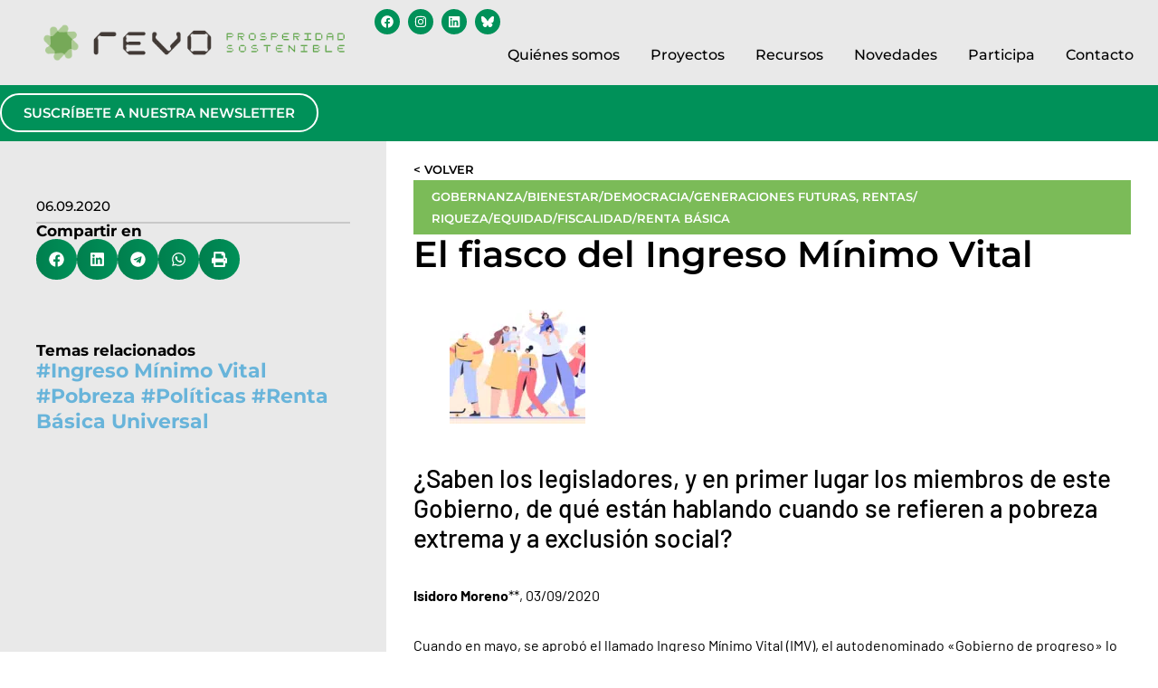

--- FILE ---
content_type: text/html; charset=UTF-8
request_url: https://www.revoprosper.org/2020/09/06/el-fiasco-del-ingreso-minimo-vital/
body_size: 21927
content:
<!doctype html><html lang="es"><head><script data-no-optimize="1">var litespeed_docref=sessionStorage.getItem("litespeed_docref");litespeed_docref&&(Object.defineProperty(document,"referrer",{get:function(){return litespeed_docref}}),sessionStorage.removeItem("litespeed_docref"));</script> <meta charset="UTF-8"><meta name="viewport" content="width=device-width, initial-scale=1"><link rel="profile" href="https://gmpg.org/xfn/11"><title>El fiasco del Ingreso Mínimo Vital &#8211; revo</title><meta name='robots' content='max-image-preview:large' /><link rel='dns-prefetch' href='//www.googletagmanager.com' /><link rel="alternate" type="application/rss+xml" title="revo &raquo; Feed" href="https://www.revoprosper.org/feed/" /><link rel="alternate" type="application/rss+xml" title="revo &raquo; Feed de los comentarios" href="https://www.revoprosper.org/comments/feed/" /><link rel="alternate" type="application/rss+xml" title="revo &raquo; Comentario El fiasco del Ingreso Mínimo Vital del feed" href="https://www.revoprosper.org/2020/09/06/el-fiasco-del-ingreso-minimo-vital/feed/" /><link data-optimized="2" rel="stylesheet" href="https://www.revoprosper.org/wp-content/litespeed/css/f318b55d35bf19e51daa00aab7810712.css?ver=d5c81" /> <script id="cookie-notice-front-js-before" type="litespeed/javascript">var cnArgs={"ajaxUrl":"https:\/\/www.revoprosper.org\/wp-admin\/admin-ajax.php","nonce":"e582e46ece","hideEffect":"fade","position":"bottom","onScroll":!0,"onScrollOffset":100,"onClick":!0,"cookieName":"cookie_notice_accepted","cookieTime":2592000,"cookieTimeRejected":2592000,"globalCookie":!1,"redirection":!1,"cache":!0,"revokeCookies":!1,"revokeCookiesOpt":"automatic"}</script> <script type="litespeed/javascript" data-src="https://www.revoprosper.org/wp-includes/js/jquery/jquery.min.js" id="jquery-core-js"></script> <script id="search-filter-elementor-js-extra" type="litespeed/javascript">var SFE_DATA={"ajax_url":"https:\/\/www.revoprosper.org\/wp-admin\/admin-ajax.php","home_url":"https:\/\/www.revoprosper.org\/"}</script> <script id="search-filter-plugin-build-js-extra" type="litespeed/javascript">var SF_LDATA={"ajax_url":"https:\/\/www.revoprosper.org\/wp-admin\/admin-ajax.php","home_url":"https:\/\/www.revoprosper.org\/","extensions":["search-filter-elementor"]}</script>  <script type="litespeed/javascript" data-src="https://www.googletagmanager.com/gtag/js?id=GT-NBXLWTCS" id="google_gtagjs-js"></script> <script id="google_gtagjs-js-after" type="litespeed/javascript">window.dataLayer=window.dataLayer||[];function gtag(){dataLayer.push(arguments)}
gtag("set","linker",{"domains":["www.revoprosper.org"]});gtag("js",new Date());gtag("set","developer_id.dZTNiMT",!0);gtag("config","GT-NBXLWTCS");gtag("config","AW-10943778803");window._googlesitekit=window._googlesitekit||{};window._googlesitekit.throttledEvents=[];window._googlesitekit.gtagEvent=(name,data)=>{var key=JSON.stringify({name,data});if(!!window._googlesitekit.throttledEvents[key]){return}window._googlesitekit.throttledEvents[key]=!0;setTimeout(()=>{delete window._googlesitekit.throttledEvents[key]},5);gtag("event",name,{...data,event_source:"site-kit"})}</script> <link rel="https://api.w.org/" href="https://www.revoprosper.org/wp-json/" /><link rel="alternate" title="JSON" type="application/json" href="https://www.revoprosper.org/wp-json/wp/v2/posts/12738" /><link rel="EditURI" type="application/rsd+xml" title="RSD" href="https://www.revoprosper.org/xmlrpc.php?rsd" /><meta name="generator" content="WordPress 6.8.3" /><link rel="canonical" href="https://www.revoprosper.org/2020/09/06/el-fiasco-del-ingreso-minimo-vital/" /><link rel='shortlink' href='https://www.revoprosper.org/?p=12738' /><link rel="alternate" title="oEmbed (JSON)" type="application/json+oembed" href="https://www.revoprosper.org/wp-json/oembed/1.0/embed?url=https%3A%2F%2Fwww.revoprosper.org%2F2020%2F09%2F06%2Fel-fiasco-del-ingreso-minimo-vital%2F" /><link rel="alternate" title="oEmbed (XML)" type="text/xml+oembed" href="https://www.revoprosper.org/wp-json/oembed/1.0/embed?url=https%3A%2F%2Fwww.revoprosper.org%2F2020%2F09%2F06%2Fel-fiasco-del-ingreso-minimo-vital%2F&#038;format=xml" /><meta name="generator" content="Site Kit by Google 1.170.0" /><link rel="icon" href="https://www.revoprosper.org/wp-content/uploads/2017/01/logo-001-revo-150x150.png" sizes="32x32" /><link rel="icon" href="https://www.revoprosper.org/wp-content/uploads/2017/01/logo-001-revo.png" sizes="192x192" /><link rel="apple-touch-icon" href="https://www.revoprosper.org/wp-content/uploads/2017/01/logo-001-revo.png" /><meta name="msapplication-TileImage" content="https://www.revoprosper.org/wp-content/uploads/2017/01/logo-001-revo.png" /></head><body class="wp-singular post-template-default single single-post postid-12738 single-format-standard wp-custom-logo wp-embed-responsive wp-theme-hello-elementor wp-child-theme-hello-elementor-child cookies-not-set hello-elementor-default elementor-default elementor-kit-24474 elementor-page-24819"><a class="skip-link screen-reader-text" href="#content">Ir al contenido</a><div data-elementor-type="header" data-elementor-id="24485" class="elementor elementor-24485 elementor-location-header" data-elementor-post-type="elementor_library"><div class="elementor-element elementor-element-ae5d504 e-flex e-con-boxed e-con e-parent" data-id="ae5d504" data-element_type="container" data-settings="{&quot;background_background&quot;:&quot;classic&quot;,&quot;sticky&quot;:&quot;top&quot;,&quot;sticky_on&quot;:[&quot;desktop&quot;,&quot;tablet&quot;],&quot;sticky_offset_mobile&quot;:0,&quot;sticky_anchor_link_offset_mobile&quot;:0,&quot;sticky_anchor_link_offset&quot;:135,&quot;sticky_offset&quot;:0,&quot;sticky_effects_offset&quot;:0}"><div class="e-con-inner"><div class="elementor-element elementor-element-f1f225c elementor-widget-mobile__width-auto elementor-widget elementor-widget-theme-site-logo elementor-widget-image" data-id="f1f225c" data-element_type="widget" data-widget_type="theme-site-logo.default">
<a href="https://www.revoprosper.org">
<img data-lazyloaded="1" src="[data-uri]" fetchpriority="high" width="946" height="129" data-src="https://www.revoprosper.org/wp-content/uploads/2024/09/revo_logo2.png" class="attachment-full size-full wp-image-26828" alt="revo prosperidad sostenible" data-srcset="https://www.revoprosper.org/wp-content/uploads/2024/09/revo_logo2.png 946w, https://www.revoprosper.org/wp-content/uploads/2024/09/revo_logo2-300x41.png.webp 300w, https://www.revoprosper.org/wp-content/uploads/2024/09/revo_logo2-768x105.png.webp 768w" data-sizes="(max-width: 946px) 100vw, 946px" />				</a></div><div class="elementor-element elementor-element-b7247c0 e-con-full e-flex e-con e-child" data-id="b7247c0" data-element_type="container" data-settings="{&quot;sticky_on&quot;:[&quot;mobile&quot;],&quot;sticky_offset_mobile&quot;:0,&quot;background_background&quot;:&quot;classic&quot;,&quot;sticky&quot;:&quot;top&quot;,&quot;sticky_offset&quot;:0,&quot;sticky_effects_offset&quot;:0,&quot;sticky_anchor_link_offset&quot;:0}"><div class="elementor-element elementor-element-a377e5c e-con-full e-flex e-con e-child" data-id="a377e5c" data-element_type="container"><div class="elementor-element elementor-element-14749f6 elementor-widget elementor-widget-html" data-id="14749f6" data-element_type="widget" data-widget_type="html.default"><div class="gtranslate_wrapper" id="gt-wrapper-55985148"></div></div><div class="elementor-element elementor-element-641af92 elementor-shape-circle e-grid-align-right elementor-hidden-mobile elementor-grid-0 elementor-widget elementor-widget-social-icons" data-id="641af92" data-element_type="widget" data-widget_type="social-icons.default"><div class="elementor-social-icons-wrapper elementor-grid" role="list">
<span class="elementor-grid-item" role="listitem">
<a class="elementor-icon elementor-social-icon elementor-social-icon-facebook elementor-repeater-item-7911e75" href="https://www.facebook.com/revoprosost/" target="_blank">
<span class="elementor-screen-only">Facebook</span>
<svg class="e-font-icon-svg e-fab-facebook" viewBox="0 0 512 512" xmlns="http://www.w3.org/2000/svg"><path d="M504 256C504 119 393 8 256 8S8 119 8 256c0 123.78 90.69 226.38 209.25 245V327.69h-63V256h63v-54.64c0-62.15 37-96.48 93.67-96.48 27.14 0 55.52 4.84 55.52 4.84v61h-31.28c-30.8 0-40.41 19.12-40.41 38.73V256h68.78l-11 71.69h-57.78V501C413.31 482.38 504 379.78 504 256z"></path></svg>					</a>
</span>
<span class="elementor-grid-item" role="listitem">
<a class="elementor-icon elementor-social-icon elementor-social-icon-instagram elementor-repeater-item-75f5988" href="https://www.instagram.com/revo_prosper/" target="_blank">
<span class="elementor-screen-only">Instagram</span>
<svg class="e-font-icon-svg e-fab-instagram" viewBox="0 0 448 512" xmlns="http://www.w3.org/2000/svg"><path d="M224.1 141c-63.6 0-114.9 51.3-114.9 114.9s51.3 114.9 114.9 114.9S339 319.5 339 255.9 287.7 141 224.1 141zm0 189.6c-41.1 0-74.7-33.5-74.7-74.7s33.5-74.7 74.7-74.7 74.7 33.5 74.7 74.7-33.6 74.7-74.7 74.7zm146.4-194.3c0 14.9-12 26.8-26.8 26.8-14.9 0-26.8-12-26.8-26.8s12-26.8 26.8-26.8 26.8 12 26.8 26.8zm76.1 27.2c-1.7-35.9-9.9-67.7-36.2-93.9-26.2-26.2-58-34.4-93.9-36.2-37-2.1-147.9-2.1-184.9 0-35.8 1.7-67.6 9.9-93.9 36.1s-34.4 58-36.2 93.9c-2.1 37-2.1 147.9 0 184.9 1.7 35.9 9.9 67.7 36.2 93.9s58 34.4 93.9 36.2c37 2.1 147.9 2.1 184.9 0 35.9-1.7 67.7-9.9 93.9-36.2 26.2-26.2 34.4-58 36.2-93.9 2.1-37 2.1-147.8 0-184.8zM398.8 388c-7.8 19.6-22.9 34.7-42.6 42.6-29.5 11.7-99.5 9-132.1 9s-102.7 2.6-132.1-9c-19.6-7.8-34.7-22.9-42.6-42.6-11.7-29.5-9-99.5-9-132.1s-2.6-102.7 9-132.1c7.8-19.6 22.9-34.7 42.6-42.6 29.5-11.7 99.5-9 132.1-9s102.7-2.6 132.1 9c19.6 7.8 34.7 22.9 42.6 42.6 11.7 29.5 9 99.5 9 132.1s2.7 102.7-9 132.1z"></path></svg>					</a>
</span>
<span class="elementor-grid-item" role="listitem">
<a class="elementor-icon elementor-social-icon elementor-social-icon-linkedin elementor-repeater-item-440a9bb" href="https://www.linkedin.com/company/revoprosper/" target="_blank">
<span class="elementor-screen-only">Linkedin</span>
<svg class="e-font-icon-svg e-fab-linkedin" viewBox="0 0 448 512" xmlns="http://www.w3.org/2000/svg"><path d="M416 32H31.9C14.3 32 0 46.5 0 64.3v383.4C0 465.5 14.3 480 31.9 480H416c17.6 0 32-14.5 32-32.3V64.3c0-17.8-14.4-32.3-32-32.3zM135.4 416H69V202.2h66.5V416zm-33.2-243c-21.3 0-38.5-17.3-38.5-38.5S80.9 96 102.2 96c21.2 0 38.5 17.3 38.5 38.5 0 21.3-17.2 38.5-38.5 38.5zm282.1 243h-66.4V312c0-24.8-.5-56.7-34.5-56.7-34.6 0-39.9 27-39.9 54.9V416h-66.4V202.2h63.7v29.2h.9c8.9-16.8 30.6-34.5 62.9-34.5 67.2 0 79.7 44.3 79.7 101.9V416z"></path></svg>					</a>
</span>
<span class="elementor-grid-item" role="listitem">
<a class="elementor-icon elementor-social-icon elementor-social-icon- elementor-repeater-item-27c52f8" href="https://bsky.app/profile/revoprosper.bsky.social" target="_blank">
<span class="elementor-screen-only"></span>
<svg xmlns="http://www.w3.org/2000/svg" viewBox="0 0 512 512"><path d="M111.8 62.2C170.2 105.9 233 194.7 256 242.4c23-47.6 85.8-136.4 144.2-180.2c42.1-31.6 110.3-56 110.3 21.8c0 15.5-8.9 130.5-14.1 149.2C478.2 298 412 314.6 353.1 304.5c102.9 17.5 129.1 75.5 72.5 133.5c-107.4 110.2-154.3-27.6-166.3-62.9l0 0c-1.7-4.9-2.6-7.8-3.3-7.8s-1.6 3-3.3 7.8l0 0c-12 35.3-59 173.1-166.3 62.9c-56.5-58-30.4-116 72.5-133.5C100 314.6 33.8 298 15.7 233.1C10.4 214.4 1.5 99.4 1.5 83.9c0-77.8 68.2-53.4 110.3-21.8z"></path></svg>					</a>
</span></div></div><div class="elementor-element elementor-element-2f255d8 elementor-nav-menu__align-end elementor-nav-menu--stretch elementor-nav-menu__text-align-center elementor-hidden-desktop elementor-hidden-tablet elementor-nav-menu--dropdown-tablet elementor-nav-menu--toggle elementor-nav-menu--burger elementor-widget elementor-widget-nav-menu" data-id="2f255d8" data-element_type="widget" data-settings="{&quot;full_width&quot;:&quot;stretch&quot;,&quot;layout&quot;:&quot;horizontal&quot;,&quot;submenu_icon&quot;:{&quot;value&quot;:&quot;&lt;svg class=\&quot;e-font-icon-svg e-fas-caret-down\&quot; viewBox=\&quot;0 0 320 512\&quot; xmlns=\&quot;http:\/\/www.w3.org\/2000\/svg\&quot;&gt;&lt;path d=\&quot;M31.3 192h257.3c17.8 0 26.7 21.5 14.1 34.1L174.1 354.8c-7.8 7.8-20.5 7.8-28.3 0L17.2 226.1C4.6 213.5 13.5 192 31.3 192z\&quot;&gt;&lt;\/path&gt;&lt;\/svg&gt;&quot;,&quot;library&quot;:&quot;fa-solid&quot;},&quot;toggle&quot;:&quot;burger&quot;}" data-widget_type="nav-menu.default"><nav aria-label="Menú" class="elementor-nav-menu--main elementor-nav-menu__container elementor-nav-menu--layout-horizontal e--pointer-none"><ul id="menu-1-2f255d8" class="elementor-nav-menu"><li class="menu-item menu-item-type-post_type menu-item-object-page menu-item-has-children menu-item-26008"><a href="https://www.revoprosper.org/quienes-somos/" class="elementor-item">Quiénes somos</a><ul class="sub-menu elementor-nav-menu--dropdown"><li class="menu-item menu-item-type-post_type menu-item-object-page menu-item-26019"><a href="https://www.revoprosper.org/por-que-y-para-que-revo/" class="elementor-sub-item">Por qué y para qué revo</a></li><li class="menu-item menu-item-type-post_type menu-item-object-page menu-item-26020"><a href="https://www.revoprosper.org/objetivos/" class="elementor-sub-item">Objetivos</a></li><li class="menu-item menu-item-type-post_type menu-item-object-page menu-item-26021"><a href="https://www.revoprosper.org/estatutos-de-la-asociacion/" class="elementor-sub-item">Estatutos de la Asociación</a></li><li class="menu-item menu-item-type-post_type menu-item-object-page menu-item-26022"><a href="https://www.revoprosper.org/organizacion/" class="elementor-sub-item">Organización</a></li><li class="menu-item menu-item-type-post_type menu-item-object-page menu-item-26023"><a href="https://www.revoprosper.org/lineas-de-trabajo/" class="elementor-sub-item">Líneas de trabajo</a></li><li class="menu-item menu-item-type-post_type menu-item-object-page menu-item-26024"><a href="https://www.revoprosper.org/colaboracion-con-otras-asociaciones/" class="elementor-sub-item">Colaboración con otras asociaciones</a></li><li class="menu-item menu-item-type-post_type menu-item-object-page menu-item-26178"><a href="https://www.revoprosper.org/autores-revo/" class="elementor-sub-item">Autores Revo</a></li></ul></li><li class="menu-item menu-item-type-custom menu-item-object-custom menu-item-has-children menu-item-24501"><a href="#" class="elementor-item elementor-item-anchor">Proyectos</a><ul class="sub-menu elementor-nav-menu--dropdown"><li class="menu-item menu-item-type-post_type menu-item-object-proyecto menu-item-24933"><a href="https://www.revoprosper.org/proyecto/economia-del-bienestar/" class="elementor-sub-item">Economía del Bienestar</a></li><li class="menu-item menu-item-type-post_type menu-item-object-proyecto menu-item-24934"><a href="https://www.revoprosper.org/proyecto/bancos-por-la-rehabilitacion-energetica/" class="elementor-sub-item">Financiación de la renovación energética de viviendas</a></li><li class="menu-item menu-item-type-post_type menu-item-object-proyecto menu-item-24935"><a href="https://www.revoprosper.org/proyecto/ley-del-bienestar-de-las-generaciones-futuras/" class="elementor-sub-item">Derechos de las generaciones futuras</a></li><li class="menu-item menu-item-type-post_type menu-item-object-proyecto menu-item-24936"><a href="https://www.revoprosper.org/proyecto/silvers-indignados-con-el-clima/" class="elementor-sub-item">Silvers indignados con el clima</a></li><li class="menu-item menu-item-type-custom menu-item-object-custom menu-item-has-children menu-item-26368"><a href="#" class="elementor-sub-item elementor-item-anchor">Proyectos archivados</a><ul class="sub-menu elementor-nav-menu--dropdown"><li class="menu-item menu-item-type-post_type menu-item-object-proyecto menu-item-26369"><a href="https://www.revoprosper.org/proyecto/banco-ciudadano-europeo/" class="elementor-sub-item">Banco Ciudadano Europeo</a></li><li class="menu-item menu-item-type-post_type menu-item-object-proyecto menu-item-26371"><a href="https://www.revoprosper.org/proyecto/campana-unloock/" class="elementor-sub-item">Campaña Unloock</a></li><li class="menu-item menu-item-type-post_type menu-item-object-proyecto menu-item-26376"><a href="https://www.revoprosper.org/proyecto/que-puedo-hacer-yo/" class="elementor-sub-item">¿Qué puedo hacer yo?</a></li><li class="menu-item menu-item-type-post_type menu-item-object-proyecto menu-item-26375"><a href="https://www.revoprosper.org/proyecto/un-nuevo-modelo-economico-social-sostenible-y-estacionario/" class="elementor-sub-item">Un nuevo modelo económico social, sostenible y estacionario</a></li></ul></li></ul></li><li class="menu-item menu-item-type-custom menu-item-object-custom menu-item-has-children menu-item-24502"><a href="#" class="elementor-item elementor-item-anchor">Recursos</a><ul class="sub-menu elementor-nav-menu--dropdown"><li class="menu-item menu-item-type-post_type menu-item-object-page menu-item-25887"><a href="https://www.revoprosper.org/autores-revo/" class="elementor-sub-item">Artículos de nuestros miembros</a></li><li class="menu-item menu-item-type-post_type menu-item-object-page menu-item-25915"><a href="https://www.revoprosper.org/autores/" class="elementor-sub-item">Listado de todos los autores</a></li><li class="menu-item menu-item-type-post_type menu-item-object-page menu-item-26402"><a href="https://www.revoprosper.org/informes-revo/" class="elementor-sub-item">Informes Revo</a></li><li class="menu-item menu-item-type-custom menu-item-object-custom menu-item-has-children menu-item-26403"><a href="#" class="elementor-sub-item elementor-item-anchor">Informes de otras organizaciones</a><ul class="sub-menu elementor-nav-menu--dropdown"><li class="menu-item menu-item-type-post_type menu-item-object-page menu-item-26418"><a href="https://www.revoprosper.org/informes-otras-organizaciones/" class="elementor-sub-item">Informes de otras organizaciones</a></li><li class="menu-item menu-item-type-post_type menu-item-object-page menu-item-26424"><a href="https://www.revoprosper.org/economia-del-bienestar/" class="elementor-sub-item">Economía del bienestar</a></li></ul></li><li class="menu-item menu-item-type-post_type menu-item-object-page menu-item-26436"><a href="https://www.revoprosper.org/weall-wellbeing-economy-alliance-uewellbeing-economy-coalition/" class="elementor-sub-item">WEALL (Wellbeing Economy Alliance) &amp; UEWellbeing Economy Coalition</a></li><li class="menu-item menu-item-type-post_type menu-item-object-page menu-item-26442"><a href="https://www.revoprosper.org/canal-youtube/" class="elementor-sub-item">Canal youtube</a></li><li class="menu-item menu-item-type-post_type menu-item-object-page menu-item-26454"><a href="https://www.revoprosper.org/formacion-2/" class="elementor-sub-item">Formación</a></li><li class="menu-item menu-item-type-post_type menu-item-object-page menu-item-26681"><a href="https://www.revoprosper.org/eventos-historicos/" class="elementor-sub-item">Eventos históricos</a></li></ul></li><li class="menu-item menu-item-type-post_type menu-item-object-page menu-item-24789"><a href="https://www.revoprosper.org/novedades/" class="elementor-item">Novedades</a></li><li class="menu-item menu-item-type-post_type menu-item-object-page menu-item-26231"><a href="https://www.revoprosper.org/participa/" class="elementor-item">Participa</a></li><li class="menu-item menu-item-type-post_type menu-item-object-page menu-item-26014"><a href="https://www.revoprosper.org/contacto/" class="elementor-item">Contacto</a></li></ul></nav><div class="elementor-menu-toggle" role="button" tabindex="0" aria-label="Alternar menú" aria-expanded="false">
<svg aria-hidden="true" role="presentation" class="elementor-menu-toggle__icon--open e-font-icon-svg e-eicon-menu-bar" viewBox="0 0 1000 1000" xmlns="http://www.w3.org/2000/svg"><path d="M104 333H896C929 333 958 304 958 271S929 208 896 208H104C71 208 42 237 42 271S71 333 104 333ZM104 583H896C929 583 958 554 958 521S929 458 896 458H104C71 458 42 487 42 521S71 583 104 583ZM104 833H896C929 833 958 804 958 771S929 708 896 708H104C71 708 42 737 42 771S71 833 104 833Z"></path></svg><svg aria-hidden="true" role="presentation" class="elementor-menu-toggle__icon--close e-font-icon-svg e-eicon-close" viewBox="0 0 1000 1000" xmlns="http://www.w3.org/2000/svg"><path d="M742 167L500 408 258 167C246 154 233 150 217 150 196 150 179 158 167 167 154 179 150 196 150 212 150 229 154 242 171 254L408 500 167 742C138 771 138 800 167 829 196 858 225 858 254 829L496 587 738 829C750 842 767 846 783 846 800 846 817 842 829 829 842 817 846 804 846 783 846 767 842 750 829 737L588 500 833 258C863 229 863 200 833 171 804 137 775 137 742 167Z"></path></svg></div><nav class="elementor-nav-menu--dropdown elementor-nav-menu__container" aria-hidden="true"><ul id="menu-2-2f255d8" class="elementor-nav-menu"><li class="menu-item menu-item-type-post_type menu-item-object-page menu-item-has-children menu-item-26008"><a href="https://www.revoprosper.org/quienes-somos/" class="elementor-item" tabindex="-1">Quiénes somos</a><ul class="sub-menu elementor-nav-menu--dropdown"><li class="menu-item menu-item-type-post_type menu-item-object-page menu-item-26019"><a href="https://www.revoprosper.org/por-que-y-para-que-revo/" class="elementor-sub-item" tabindex="-1">Por qué y para qué revo</a></li><li class="menu-item menu-item-type-post_type menu-item-object-page menu-item-26020"><a href="https://www.revoprosper.org/objetivos/" class="elementor-sub-item" tabindex="-1">Objetivos</a></li><li class="menu-item menu-item-type-post_type menu-item-object-page menu-item-26021"><a href="https://www.revoprosper.org/estatutos-de-la-asociacion/" class="elementor-sub-item" tabindex="-1">Estatutos de la Asociación</a></li><li class="menu-item menu-item-type-post_type menu-item-object-page menu-item-26022"><a href="https://www.revoprosper.org/organizacion/" class="elementor-sub-item" tabindex="-1">Organización</a></li><li class="menu-item menu-item-type-post_type menu-item-object-page menu-item-26023"><a href="https://www.revoprosper.org/lineas-de-trabajo/" class="elementor-sub-item" tabindex="-1">Líneas de trabajo</a></li><li class="menu-item menu-item-type-post_type menu-item-object-page menu-item-26024"><a href="https://www.revoprosper.org/colaboracion-con-otras-asociaciones/" class="elementor-sub-item" tabindex="-1">Colaboración con otras asociaciones</a></li><li class="menu-item menu-item-type-post_type menu-item-object-page menu-item-26178"><a href="https://www.revoprosper.org/autores-revo/" class="elementor-sub-item" tabindex="-1">Autores Revo</a></li></ul></li><li class="menu-item menu-item-type-custom menu-item-object-custom menu-item-has-children menu-item-24501"><a href="#" class="elementor-item elementor-item-anchor" tabindex="-1">Proyectos</a><ul class="sub-menu elementor-nav-menu--dropdown"><li class="menu-item menu-item-type-post_type menu-item-object-proyecto menu-item-24933"><a href="https://www.revoprosper.org/proyecto/economia-del-bienestar/" class="elementor-sub-item" tabindex="-1">Economía del Bienestar</a></li><li class="menu-item menu-item-type-post_type menu-item-object-proyecto menu-item-24934"><a href="https://www.revoprosper.org/proyecto/bancos-por-la-rehabilitacion-energetica/" class="elementor-sub-item" tabindex="-1">Financiación de la renovación energética de viviendas</a></li><li class="menu-item menu-item-type-post_type menu-item-object-proyecto menu-item-24935"><a href="https://www.revoprosper.org/proyecto/ley-del-bienestar-de-las-generaciones-futuras/" class="elementor-sub-item" tabindex="-1">Derechos de las generaciones futuras</a></li><li class="menu-item menu-item-type-post_type menu-item-object-proyecto menu-item-24936"><a href="https://www.revoprosper.org/proyecto/silvers-indignados-con-el-clima/" class="elementor-sub-item" tabindex="-1">Silvers indignados con el clima</a></li><li class="menu-item menu-item-type-custom menu-item-object-custom menu-item-has-children menu-item-26368"><a href="#" class="elementor-sub-item elementor-item-anchor" tabindex="-1">Proyectos archivados</a><ul class="sub-menu elementor-nav-menu--dropdown"><li class="menu-item menu-item-type-post_type menu-item-object-proyecto menu-item-26369"><a href="https://www.revoprosper.org/proyecto/banco-ciudadano-europeo/" class="elementor-sub-item" tabindex="-1">Banco Ciudadano Europeo</a></li><li class="menu-item menu-item-type-post_type menu-item-object-proyecto menu-item-26371"><a href="https://www.revoprosper.org/proyecto/campana-unloock/" class="elementor-sub-item" tabindex="-1">Campaña Unloock</a></li><li class="menu-item menu-item-type-post_type menu-item-object-proyecto menu-item-26376"><a href="https://www.revoprosper.org/proyecto/que-puedo-hacer-yo/" class="elementor-sub-item" tabindex="-1">¿Qué puedo hacer yo?</a></li><li class="menu-item menu-item-type-post_type menu-item-object-proyecto menu-item-26375"><a href="https://www.revoprosper.org/proyecto/un-nuevo-modelo-economico-social-sostenible-y-estacionario/" class="elementor-sub-item" tabindex="-1">Un nuevo modelo económico social, sostenible y estacionario</a></li></ul></li></ul></li><li class="menu-item menu-item-type-custom menu-item-object-custom menu-item-has-children menu-item-24502"><a href="#" class="elementor-item elementor-item-anchor" tabindex="-1">Recursos</a><ul class="sub-menu elementor-nav-menu--dropdown"><li class="menu-item menu-item-type-post_type menu-item-object-page menu-item-25887"><a href="https://www.revoprosper.org/autores-revo/" class="elementor-sub-item" tabindex="-1">Artículos de nuestros miembros</a></li><li class="menu-item menu-item-type-post_type menu-item-object-page menu-item-25915"><a href="https://www.revoprosper.org/autores/" class="elementor-sub-item" tabindex="-1">Listado de todos los autores</a></li><li class="menu-item menu-item-type-post_type menu-item-object-page menu-item-26402"><a href="https://www.revoprosper.org/informes-revo/" class="elementor-sub-item" tabindex="-1">Informes Revo</a></li><li class="menu-item menu-item-type-custom menu-item-object-custom menu-item-has-children menu-item-26403"><a href="#" class="elementor-sub-item elementor-item-anchor" tabindex="-1">Informes de otras organizaciones</a><ul class="sub-menu elementor-nav-menu--dropdown"><li class="menu-item menu-item-type-post_type menu-item-object-page menu-item-26418"><a href="https://www.revoprosper.org/informes-otras-organizaciones/" class="elementor-sub-item" tabindex="-1">Informes de otras organizaciones</a></li><li class="menu-item menu-item-type-post_type menu-item-object-page menu-item-26424"><a href="https://www.revoprosper.org/economia-del-bienestar/" class="elementor-sub-item" tabindex="-1">Economía del bienestar</a></li></ul></li><li class="menu-item menu-item-type-post_type menu-item-object-page menu-item-26436"><a href="https://www.revoprosper.org/weall-wellbeing-economy-alliance-uewellbeing-economy-coalition/" class="elementor-sub-item" tabindex="-1">WEALL (Wellbeing Economy Alliance) &amp; UEWellbeing Economy Coalition</a></li><li class="menu-item menu-item-type-post_type menu-item-object-page menu-item-26442"><a href="https://www.revoprosper.org/canal-youtube/" class="elementor-sub-item" tabindex="-1">Canal youtube</a></li><li class="menu-item menu-item-type-post_type menu-item-object-page menu-item-26454"><a href="https://www.revoprosper.org/formacion-2/" class="elementor-sub-item" tabindex="-1">Formación</a></li><li class="menu-item menu-item-type-post_type menu-item-object-page menu-item-26681"><a href="https://www.revoprosper.org/eventos-historicos/" class="elementor-sub-item" tabindex="-1">Eventos históricos</a></li></ul></li><li class="menu-item menu-item-type-post_type menu-item-object-page menu-item-24789"><a href="https://www.revoprosper.org/novedades/" class="elementor-item" tabindex="-1">Novedades</a></li><li class="menu-item menu-item-type-post_type menu-item-object-page menu-item-26231"><a href="https://www.revoprosper.org/participa/" class="elementor-item" tabindex="-1">Participa</a></li><li class="menu-item menu-item-type-post_type menu-item-object-page menu-item-26014"><a href="https://www.revoprosper.org/contacto/" class="elementor-item" tabindex="-1">Contacto</a></li></ul></nav></div></div><div class="elementor-element elementor-element-8fd01a8 elementor-nav-menu__align-end elementor-nav-menu--stretch elementor-nav-menu__text-align-center elementor-hidden-mobile elementor-nav-menu--dropdown-tablet elementor-nav-menu--toggle elementor-nav-menu--burger elementor-widget elementor-widget-nav-menu" data-id="8fd01a8" data-element_type="widget" data-settings="{&quot;full_width&quot;:&quot;stretch&quot;,&quot;layout&quot;:&quot;horizontal&quot;,&quot;submenu_icon&quot;:{&quot;value&quot;:&quot;&lt;svg class=\&quot;e-font-icon-svg e-fas-caret-down\&quot; viewBox=\&quot;0 0 320 512\&quot; xmlns=\&quot;http:\/\/www.w3.org\/2000\/svg\&quot;&gt;&lt;path d=\&quot;M31.3 192h257.3c17.8 0 26.7 21.5 14.1 34.1L174.1 354.8c-7.8 7.8-20.5 7.8-28.3 0L17.2 226.1C4.6 213.5 13.5 192 31.3 192z\&quot;&gt;&lt;\/path&gt;&lt;\/svg&gt;&quot;,&quot;library&quot;:&quot;fa-solid&quot;},&quot;toggle&quot;:&quot;burger&quot;}" data-widget_type="nav-menu.default"><nav aria-label="Menú" class="elementor-nav-menu--main elementor-nav-menu__container elementor-nav-menu--layout-horizontal e--pointer-none"><ul id="menu-1-8fd01a8" class="elementor-nav-menu"><li class="menu-item menu-item-type-post_type menu-item-object-page menu-item-has-children menu-item-26008"><a href="https://www.revoprosper.org/quienes-somos/" class="elementor-item">Quiénes somos</a><ul class="sub-menu elementor-nav-menu--dropdown"><li class="menu-item menu-item-type-post_type menu-item-object-page menu-item-26019"><a href="https://www.revoprosper.org/por-que-y-para-que-revo/" class="elementor-sub-item">Por qué y para qué revo</a></li><li class="menu-item menu-item-type-post_type menu-item-object-page menu-item-26020"><a href="https://www.revoprosper.org/objetivos/" class="elementor-sub-item">Objetivos</a></li><li class="menu-item menu-item-type-post_type menu-item-object-page menu-item-26021"><a href="https://www.revoprosper.org/estatutos-de-la-asociacion/" class="elementor-sub-item">Estatutos de la Asociación</a></li><li class="menu-item menu-item-type-post_type menu-item-object-page menu-item-26022"><a href="https://www.revoprosper.org/organizacion/" class="elementor-sub-item">Organización</a></li><li class="menu-item menu-item-type-post_type menu-item-object-page menu-item-26023"><a href="https://www.revoprosper.org/lineas-de-trabajo/" class="elementor-sub-item">Líneas de trabajo</a></li><li class="menu-item menu-item-type-post_type menu-item-object-page menu-item-26024"><a href="https://www.revoprosper.org/colaboracion-con-otras-asociaciones/" class="elementor-sub-item">Colaboración con otras asociaciones</a></li><li class="menu-item menu-item-type-post_type menu-item-object-page menu-item-26178"><a href="https://www.revoprosper.org/autores-revo/" class="elementor-sub-item">Autores Revo</a></li></ul></li><li class="menu-item menu-item-type-custom menu-item-object-custom menu-item-has-children menu-item-24501"><a href="#" class="elementor-item elementor-item-anchor">Proyectos</a><ul class="sub-menu elementor-nav-menu--dropdown"><li class="menu-item menu-item-type-post_type menu-item-object-proyecto menu-item-24933"><a href="https://www.revoprosper.org/proyecto/economia-del-bienestar/" class="elementor-sub-item">Economía del Bienestar</a></li><li class="menu-item menu-item-type-post_type menu-item-object-proyecto menu-item-24934"><a href="https://www.revoprosper.org/proyecto/bancos-por-la-rehabilitacion-energetica/" class="elementor-sub-item">Financiación de la renovación energética de viviendas</a></li><li class="menu-item menu-item-type-post_type menu-item-object-proyecto menu-item-24935"><a href="https://www.revoprosper.org/proyecto/ley-del-bienestar-de-las-generaciones-futuras/" class="elementor-sub-item">Derechos de las generaciones futuras</a></li><li class="menu-item menu-item-type-post_type menu-item-object-proyecto menu-item-24936"><a href="https://www.revoprosper.org/proyecto/silvers-indignados-con-el-clima/" class="elementor-sub-item">Silvers indignados con el clima</a></li><li class="menu-item menu-item-type-custom menu-item-object-custom menu-item-has-children menu-item-26368"><a href="#" class="elementor-sub-item elementor-item-anchor">Proyectos archivados</a><ul class="sub-menu elementor-nav-menu--dropdown"><li class="menu-item menu-item-type-post_type menu-item-object-proyecto menu-item-26369"><a href="https://www.revoprosper.org/proyecto/banco-ciudadano-europeo/" class="elementor-sub-item">Banco Ciudadano Europeo</a></li><li class="menu-item menu-item-type-post_type menu-item-object-proyecto menu-item-26371"><a href="https://www.revoprosper.org/proyecto/campana-unloock/" class="elementor-sub-item">Campaña Unloock</a></li><li class="menu-item menu-item-type-post_type menu-item-object-proyecto menu-item-26376"><a href="https://www.revoprosper.org/proyecto/que-puedo-hacer-yo/" class="elementor-sub-item">¿Qué puedo hacer yo?</a></li><li class="menu-item menu-item-type-post_type menu-item-object-proyecto menu-item-26375"><a href="https://www.revoprosper.org/proyecto/un-nuevo-modelo-economico-social-sostenible-y-estacionario/" class="elementor-sub-item">Un nuevo modelo económico social, sostenible y estacionario</a></li></ul></li></ul></li><li class="menu-item menu-item-type-custom menu-item-object-custom menu-item-has-children menu-item-24502"><a href="#" class="elementor-item elementor-item-anchor">Recursos</a><ul class="sub-menu elementor-nav-menu--dropdown"><li class="menu-item menu-item-type-post_type menu-item-object-page menu-item-25887"><a href="https://www.revoprosper.org/autores-revo/" class="elementor-sub-item">Artículos de nuestros miembros</a></li><li class="menu-item menu-item-type-post_type menu-item-object-page menu-item-25915"><a href="https://www.revoprosper.org/autores/" class="elementor-sub-item">Listado de todos los autores</a></li><li class="menu-item menu-item-type-post_type menu-item-object-page menu-item-26402"><a href="https://www.revoprosper.org/informes-revo/" class="elementor-sub-item">Informes Revo</a></li><li class="menu-item menu-item-type-custom menu-item-object-custom menu-item-has-children menu-item-26403"><a href="#" class="elementor-sub-item elementor-item-anchor">Informes de otras organizaciones</a><ul class="sub-menu elementor-nav-menu--dropdown"><li class="menu-item menu-item-type-post_type menu-item-object-page menu-item-26418"><a href="https://www.revoprosper.org/informes-otras-organizaciones/" class="elementor-sub-item">Informes de otras organizaciones</a></li><li class="menu-item menu-item-type-post_type menu-item-object-page menu-item-26424"><a href="https://www.revoprosper.org/economia-del-bienestar/" class="elementor-sub-item">Economía del bienestar</a></li></ul></li><li class="menu-item menu-item-type-post_type menu-item-object-page menu-item-26436"><a href="https://www.revoprosper.org/weall-wellbeing-economy-alliance-uewellbeing-economy-coalition/" class="elementor-sub-item">WEALL (Wellbeing Economy Alliance) &amp; UEWellbeing Economy Coalition</a></li><li class="menu-item menu-item-type-post_type menu-item-object-page menu-item-26442"><a href="https://www.revoprosper.org/canal-youtube/" class="elementor-sub-item">Canal youtube</a></li><li class="menu-item menu-item-type-post_type menu-item-object-page menu-item-26454"><a href="https://www.revoprosper.org/formacion-2/" class="elementor-sub-item">Formación</a></li><li class="menu-item menu-item-type-post_type menu-item-object-page menu-item-26681"><a href="https://www.revoprosper.org/eventos-historicos/" class="elementor-sub-item">Eventos históricos</a></li></ul></li><li class="menu-item menu-item-type-post_type menu-item-object-page menu-item-24789"><a href="https://www.revoprosper.org/novedades/" class="elementor-item">Novedades</a></li><li class="menu-item menu-item-type-post_type menu-item-object-page menu-item-26231"><a href="https://www.revoprosper.org/participa/" class="elementor-item">Participa</a></li><li class="menu-item menu-item-type-post_type menu-item-object-page menu-item-26014"><a href="https://www.revoprosper.org/contacto/" class="elementor-item">Contacto</a></li></ul></nav><div class="elementor-menu-toggle" role="button" tabindex="0" aria-label="Alternar menú" aria-expanded="false">
<svg aria-hidden="true" role="presentation" class="elementor-menu-toggle__icon--open e-font-icon-svg e-eicon-menu-bar" viewBox="0 0 1000 1000" xmlns="http://www.w3.org/2000/svg"><path d="M104 333H896C929 333 958 304 958 271S929 208 896 208H104C71 208 42 237 42 271S71 333 104 333ZM104 583H896C929 583 958 554 958 521S929 458 896 458H104C71 458 42 487 42 521S71 583 104 583ZM104 833H896C929 833 958 804 958 771S929 708 896 708H104C71 708 42 737 42 771S71 833 104 833Z"></path></svg><svg aria-hidden="true" role="presentation" class="elementor-menu-toggle__icon--close e-font-icon-svg e-eicon-close" viewBox="0 0 1000 1000" xmlns="http://www.w3.org/2000/svg"><path d="M742 167L500 408 258 167C246 154 233 150 217 150 196 150 179 158 167 167 154 179 150 196 150 212 150 229 154 242 171 254L408 500 167 742C138 771 138 800 167 829 196 858 225 858 254 829L496 587 738 829C750 842 767 846 783 846 800 846 817 842 829 829 842 817 846 804 846 783 846 767 842 750 829 737L588 500 833 258C863 229 863 200 833 171 804 137 775 137 742 167Z"></path></svg></div><nav class="elementor-nav-menu--dropdown elementor-nav-menu__container" aria-hidden="true"><ul id="menu-2-8fd01a8" class="elementor-nav-menu"><li class="menu-item menu-item-type-post_type menu-item-object-page menu-item-has-children menu-item-26008"><a href="https://www.revoprosper.org/quienes-somos/" class="elementor-item" tabindex="-1">Quiénes somos</a><ul class="sub-menu elementor-nav-menu--dropdown"><li class="menu-item menu-item-type-post_type menu-item-object-page menu-item-26019"><a href="https://www.revoprosper.org/por-que-y-para-que-revo/" class="elementor-sub-item" tabindex="-1">Por qué y para qué revo</a></li><li class="menu-item menu-item-type-post_type menu-item-object-page menu-item-26020"><a href="https://www.revoprosper.org/objetivos/" class="elementor-sub-item" tabindex="-1">Objetivos</a></li><li class="menu-item menu-item-type-post_type menu-item-object-page menu-item-26021"><a href="https://www.revoprosper.org/estatutos-de-la-asociacion/" class="elementor-sub-item" tabindex="-1">Estatutos de la Asociación</a></li><li class="menu-item menu-item-type-post_type menu-item-object-page menu-item-26022"><a href="https://www.revoprosper.org/organizacion/" class="elementor-sub-item" tabindex="-1">Organización</a></li><li class="menu-item menu-item-type-post_type menu-item-object-page menu-item-26023"><a href="https://www.revoprosper.org/lineas-de-trabajo/" class="elementor-sub-item" tabindex="-1">Líneas de trabajo</a></li><li class="menu-item menu-item-type-post_type menu-item-object-page menu-item-26024"><a href="https://www.revoprosper.org/colaboracion-con-otras-asociaciones/" class="elementor-sub-item" tabindex="-1">Colaboración con otras asociaciones</a></li><li class="menu-item menu-item-type-post_type menu-item-object-page menu-item-26178"><a href="https://www.revoprosper.org/autores-revo/" class="elementor-sub-item" tabindex="-1">Autores Revo</a></li></ul></li><li class="menu-item menu-item-type-custom menu-item-object-custom menu-item-has-children menu-item-24501"><a href="#" class="elementor-item elementor-item-anchor" tabindex="-1">Proyectos</a><ul class="sub-menu elementor-nav-menu--dropdown"><li class="menu-item menu-item-type-post_type menu-item-object-proyecto menu-item-24933"><a href="https://www.revoprosper.org/proyecto/economia-del-bienestar/" class="elementor-sub-item" tabindex="-1">Economía del Bienestar</a></li><li class="menu-item menu-item-type-post_type menu-item-object-proyecto menu-item-24934"><a href="https://www.revoprosper.org/proyecto/bancos-por-la-rehabilitacion-energetica/" class="elementor-sub-item" tabindex="-1">Financiación de la renovación energética de viviendas</a></li><li class="menu-item menu-item-type-post_type menu-item-object-proyecto menu-item-24935"><a href="https://www.revoprosper.org/proyecto/ley-del-bienestar-de-las-generaciones-futuras/" class="elementor-sub-item" tabindex="-1">Derechos de las generaciones futuras</a></li><li class="menu-item menu-item-type-post_type menu-item-object-proyecto menu-item-24936"><a href="https://www.revoprosper.org/proyecto/silvers-indignados-con-el-clima/" class="elementor-sub-item" tabindex="-1">Silvers indignados con el clima</a></li><li class="menu-item menu-item-type-custom menu-item-object-custom menu-item-has-children menu-item-26368"><a href="#" class="elementor-sub-item elementor-item-anchor" tabindex="-1">Proyectos archivados</a><ul class="sub-menu elementor-nav-menu--dropdown"><li class="menu-item menu-item-type-post_type menu-item-object-proyecto menu-item-26369"><a href="https://www.revoprosper.org/proyecto/banco-ciudadano-europeo/" class="elementor-sub-item" tabindex="-1">Banco Ciudadano Europeo</a></li><li class="menu-item menu-item-type-post_type menu-item-object-proyecto menu-item-26371"><a href="https://www.revoprosper.org/proyecto/campana-unloock/" class="elementor-sub-item" tabindex="-1">Campaña Unloock</a></li><li class="menu-item menu-item-type-post_type menu-item-object-proyecto menu-item-26376"><a href="https://www.revoprosper.org/proyecto/que-puedo-hacer-yo/" class="elementor-sub-item" tabindex="-1">¿Qué puedo hacer yo?</a></li><li class="menu-item menu-item-type-post_type menu-item-object-proyecto menu-item-26375"><a href="https://www.revoprosper.org/proyecto/un-nuevo-modelo-economico-social-sostenible-y-estacionario/" class="elementor-sub-item" tabindex="-1">Un nuevo modelo económico social, sostenible y estacionario</a></li></ul></li></ul></li><li class="menu-item menu-item-type-custom menu-item-object-custom menu-item-has-children menu-item-24502"><a href="#" class="elementor-item elementor-item-anchor" tabindex="-1">Recursos</a><ul class="sub-menu elementor-nav-menu--dropdown"><li class="menu-item menu-item-type-post_type menu-item-object-page menu-item-25887"><a href="https://www.revoprosper.org/autores-revo/" class="elementor-sub-item" tabindex="-1">Artículos de nuestros miembros</a></li><li class="menu-item menu-item-type-post_type menu-item-object-page menu-item-25915"><a href="https://www.revoprosper.org/autores/" class="elementor-sub-item" tabindex="-1">Listado de todos los autores</a></li><li class="menu-item menu-item-type-post_type menu-item-object-page menu-item-26402"><a href="https://www.revoprosper.org/informes-revo/" class="elementor-sub-item" tabindex="-1">Informes Revo</a></li><li class="menu-item menu-item-type-custom menu-item-object-custom menu-item-has-children menu-item-26403"><a href="#" class="elementor-sub-item elementor-item-anchor" tabindex="-1">Informes de otras organizaciones</a><ul class="sub-menu elementor-nav-menu--dropdown"><li class="menu-item menu-item-type-post_type menu-item-object-page menu-item-26418"><a href="https://www.revoprosper.org/informes-otras-organizaciones/" class="elementor-sub-item" tabindex="-1">Informes de otras organizaciones</a></li><li class="menu-item menu-item-type-post_type menu-item-object-page menu-item-26424"><a href="https://www.revoprosper.org/economia-del-bienestar/" class="elementor-sub-item" tabindex="-1">Economía del bienestar</a></li></ul></li><li class="menu-item menu-item-type-post_type menu-item-object-page menu-item-26436"><a href="https://www.revoprosper.org/weall-wellbeing-economy-alliance-uewellbeing-economy-coalition/" class="elementor-sub-item" tabindex="-1">WEALL (Wellbeing Economy Alliance) &amp; UEWellbeing Economy Coalition</a></li><li class="menu-item menu-item-type-post_type menu-item-object-page menu-item-26442"><a href="https://www.revoprosper.org/canal-youtube/" class="elementor-sub-item" tabindex="-1">Canal youtube</a></li><li class="menu-item menu-item-type-post_type menu-item-object-page menu-item-26454"><a href="https://www.revoprosper.org/formacion-2/" class="elementor-sub-item" tabindex="-1">Formación</a></li><li class="menu-item menu-item-type-post_type menu-item-object-page menu-item-26681"><a href="https://www.revoprosper.org/eventos-historicos/" class="elementor-sub-item" tabindex="-1">Eventos históricos</a></li></ul></li><li class="menu-item menu-item-type-post_type menu-item-object-page menu-item-24789"><a href="https://www.revoprosper.org/novedades/" class="elementor-item" tabindex="-1">Novedades</a></li><li class="menu-item menu-item-type-post_type menu-item-object-page menu-item-26231"><a href="https://www.revoprosper.org/participa/" class="elementor-item" tabindex="-1">Participa</a></li><li class="menu-item menu-item-type-post_type menu-item-object-page menu-item-26014"><a href="https://www.revoprosper.org/contacto/" class="elementor-item" tabindex="-1">Contacto</a></li></ul></nav></div></div></div></div></div><div data-elementor-type="single-post" data-elementor-id="24819" class="elementor elementor-24819 elementor-location-single post-12738 post type-post status-publish format-standard hentry category-prosperidad-sostenible category-renta-basica-universal category-rentas-riqueza tag-ingreso-minimo-vital tag-pobreza tag-politicas tag-renta-basica-universal categoria_principal-gobernanza-bienestar-democracia-generaciones-futuras categoria_principal-rentas-riqueza-equidad-fiscalidad-renta-basica" data-elementor-post-type="elementor_library"><div class="elementor-element elementor-element-65c3bd3 e-flex e-con-boxed e-con e-parent" data-id="65c3bd3" data-element_type="container" data-settings="{&quot;background_background&quot;:&quot;classic&quot;}"><div class="e-con-inner"><div class="elementor-element elementor-element-2f762f6 elementor-widget elementor-widget-search" data-id="2f762f6" data-element_type="widget" data-settings="{&quot;submit_trigger&quot;:&quot;click_submit&quot;,&quot;pagination_type_options&quot;:&quot;none&quot;}" data-widget_type="search.default">
<search class="e-search hidden" role="search"><form class="e-search-form" action="https://www.revoprosper.org" method="get">
<label class="e-search-label" for="search-2f762f6">
<span class="elementor-screen-only">
Buscar					</span>
</label><div class="e-search-input-wrapper">
<input id="search-2f762f6" placeholder="Buscar..." class="e-search-input" type="search" name="s" value="" autocomplete="off" role="combobox" aria-autocomplete="list" aria-expanded="false" aria-controls="results-2f762f6" aria-haspopup="listbox">
<svg aria-hidden="true" class="e-font-icon-svg e-fas-times" viewBox="0 0 352 512" xmlns="http://www.w3.org/2000/svg"><path d="M242.72 256l100.07-100.07c12.28-12.28 12.28-32.19 0-44.48l-22.24-22.24c-12.28-12.28-32.19-12.28-44.48 0L176 189.28 75.93 89.21c-12.28-12.28-32.19-12.28-44.48 0L9.21 111.45c-12.28 12.28-12.28 32.19 0 44.48L109.28 256 9.21 356.07c-12.28 12.28-12.28 32.19 0 44.48l22.24 22.24c12.28 12.28 32.2 12.28 44.48 0L176 322.72l100.07 100.07c12.28 12.28 32.2 12.28 44.48 0l22.24-22.24c12.28-12.28 12.28-32.19 0-44.48L242.72 256z"></path></svg><output id="results-2f762f6" class="e-search-results-container hide-loader" aria-live="polite" aria-atomic="true" aria-label="Resultados de búsqueda" tabindex="0"><div class="e-search-results"></div></output></div>
<button class="e-search-submit  " type="submit" aria-label="Buscar">
<svg aria-hidden="true" class="e-font-icon-svg e-fas-arrow-right" viewBox="0 0 448 512" xmlns="http://www.w3.org/2000/svg"><path d="M190.5 66.9l22.2-22.2c9.4-9.4 24.6-9.4 33.9 0L441 239c9.4 9.4 9.4 24.6 0 33.9L246.6 467.3c-9.4 9.4-24.6 9.4-33.9 0l-22.2-22.2c-9.5-9.5-9.3-25 .4-34.3L311.4 296H24c-13.3 0-24-10.7-24-24v-32c0-13.3 10.7-24 24-24h287.4L190.9 101.2c-9.8-9.3-10-24.8-.4-34.3z"></path></svg>
</button>
<input type="hidden" name="e_search_props" value="2f762f6-24819"></form>
</search></div><div class="elementor-element elementor-element-a9704fc elementor-align-right elementor-widget elementor-widget-global elementor-global-25930 elementor-widget-button" data-id="a9704fc" data-element_type="widget" data-widget_type="button.default">
<a class="elementor-button elementor-button-link elementor-size-sm" href="#elementor-action%3Aaction%3Dpopup%3Aopen%26settings%3DeyJpZCI6IjI1OTE5IiwidG9nZ2xlIjpmYWxzZX0%3D">
<span class="elementor-button-content-wrapper">
<span class="elementor-button-text">Suscríbete a nuestra newsletter</span>
</span>
</a></div></div></div><div class="elementor-element elementor-element-e5043d1 e-flex e-con-boxed e-con e-parent" data-id="e5043d1" data-element_type="container"><div class="e-con-inner"><div class="elementor-element elementor-element-e34fe2e e-con-full e-flex e-con e-child" data-id="e34fe2e" data-element_type="container" data-settings="{&quot;background_background&quot;:&quot;classic&quot;}"><div class="elementor-element elementor-element-faa1be2 e-con-full e-flex e-con e-child" data-id="faa1be2" data-element_type="container" data-settings="{&quot;sticky&quot;:&quot;top&quot;,&quot;sticky_parent&quot;:&quot;yes&quot;,&quot;sticky_on&quot;:[&quot;desktop&quot;,&quot;tablet&quot;,&quot;mobile&quot;],&quot;sticky_offset&quot;:0,&quot;sticky_effects_offset&quot;:0,&quot;sticky_anchor_link_offset&quot;:0}"><div class="elementor-element elementor-element-337f618 elementor-widget elementor-widget-heading" data-id="337f618" data-element_type="widget" data-widget_type="heading.default">
<span class="elementor-heading-title elementor-size-default">06.09.2020</span></div><div class="elementor-element elementor-element-45c9704 elementor-widget elementor-widget-heading" data-id="45c9704" data-element_type="widget" data-widget_type="heading.default"><h2 class="elementor-heading-title elementor-size-default">Compartir en</h2></div><div class="elementor-element elementor-element-dc25dcd elementor-share-buttons--view-icon elementor-share-buttons--shape-circle elementor-share-buttons--color-custom elementor-share-buttons--skin-gradient elementor-grid-0 elementor-widget elementor-widget-share-buttons" data-id="dc25dcd" data-element_type="widget" data-widget_type="share-buttons.default"><div class="elementor-grid" role="list"><div class="elementor-grid-item" role="listitem"><div class="elementor-share-btn elementor-share-btn_facebook" role="button" tabindex="0" aria-label="Compartir en facebook">
<span class="elementor-share-btn__icon">
<svg class="e-font-icon-svg e-fab-facebook" viewBox="0 0 512 512" xmlns="http://www.w3.org/2000/svg"><path d="M504 256C504 119 393 8 256 8S8 119 8 256c0 123.78 90.69 226.38 209.25 245V327.69h-63V256h63v-54.64c0-62.15 37-96.48 93.67-96.48 27.14 0 55.52 4.84 55.52 4.84v61h-31.28c-30.8 0-40.41 19.12-40.41 38.73V256h68.78l-11 71.69h-57.78V501C413.31 482.38 504 379.78 504 256z"></path></svg>							</span></div></div><div class="elementor-grid-item" role="listitem"><div class="elementor-share-btn elementor-share-btn_linkedin" role="button" tabindex="0" aria-label="Compartir en linkedin">
<span class="elementor-share-btn__icon">
<svg class="e-font-icon-svg e-fab-linkedin" viewBox="0 0 448 512" xmlns="http://www.w3.org/2000/svg"><path d="M416 32H31.9C14.3 32 0 46.5 0 64.3v383.4C0 465.5 14.3 480 31.9 480H416c17.6 0 32-14.5 32-32.3V64.3c0-17.8-14.4-32.3-32-32.3zM135.4 416H69V202.2h66.5V416zm-33.2-243c-21.3 0-38.5-17.3-38.5-38.5S80.9 96 102.2 96c21.2 0 38.5 17.3 38.5 38.5 0 21.3-17.2 38.5-38.5 38.5zm282.1 243h-66.4V312c0-24.8-.5-56.7-34.5-56.7-34.6 0-39.9 27-39.9 54.9V416h-66.4V202.2h63.7v29.2h.9c8.9-16.8 30.6-34.5 62.9-34.5 67.2 0 79.7 44.3 79.7 101.9V416z"></path></svg>							</span></div></div><div class="elementor-grid-item" role="listitem"><div class="elementor-share-btn elementor-share-btn_telegram" role="button" tabindex="0" aria-label="Compartir en telegram">
<span class="elementor-share-btn__icon">
<svg class="e-font-icon-svg e-fab-telegram" viewBox="0 0 496 512" xmlns="http://www.w3.org/2000/svg"><path d="M248 8C111 8 0 119 0 256s111 248 248 248 248-111 248-248S385 8 248 8zm121.8 169.9l-40.7 191.8c-3 13.6-11.1 16.9-22.4 10.5l-62-45.7-29.9 28.8c-3.3 3.3-6.1 6.1-12.5 6.1l4.4-63.1 114.9-103.8c5-4.4-1.1-6.9-7.7-2.5l-142 89.4-61.2-19.1c-13.3-4.2-13.6-13.3 2.8-19.7l239.1-92.2c11.1-4 20.8 2.7 17.2 19.5z"></path></svg>							</span></div></div><div class="elementor-grid-item" role="listitem"><div class="elementor-share-btn elementor-share-btn_whatsapp" role="button" tabindex="0" aria-label="Compartir en whatsapp">
<span class="elementor-share-btn__icon">
<svg class="e-font-icon-svg e-fab-whatsapp" viewBox="0 0 448 512" xmlns="http://www.w3.org/2000/svg"><path d="M380.9 97.1C339 55.1 283.2 32 223.9 32c-122.4 0-222 99.6-222 222 0 39.1 10.2 77.3 29.6 111L0 480l117.7-30.9c32.4 17.7 68.9 27 106.1 27h.1c122.3 0 224.1-99.6 224.1-222 0-59.3-25.2-115-67.1-157zm-157 341.6c-33.2 0-65.7-8.9-94-25.7l-6.7-4-69.8 18.3L72 359.2l-4.4-7c-18.5-29.4-28.2-63.3-28.2-98.2 0-101.7 82.8-184.5 184.6-184.5 49.3 0 95.6 19.2 130.4 54.1 34.8 34.9 56.2 81.2 56.1 130.5 0 101.8-84.9 184.6-186.6 184.6zm101.2-138.2c-5.5-2.8-32.8-16.2-37.9-18-5.1-1.9-8.8-2.8-12.5 2.8-3.7 5.6-14.3 18-17.6 21.8-3.2 3.7-6.5 4.2-12 1.4-32.6-16.3-54-29.1-75.5-66-5.7-9.8 5.7-9.1 16.3-30.3 1.8-3.7.9-6.9-.5-9.7-1.4-2.8-12.5-30.1-17.1-41.2-4.5-10.8-9.1-9.3-12.5-9.5-3.2-.2-6.9-.2-10.6-.2-3.7 0-9.7 1.4-14.8 6.9-5.1 5.6-19.4 19-19.4 46.3 0 27.3 19.9 53.7 22.6 57.4 2.8 3.7 39.1 59.7 94.8 83.8 35.2 15.2 49 16.5 66.6 13.9 10.7-1.6 32.8-13.4 37.4-26.4 4.6-13 4.6-24.1 3.2-26.4-1.3-2.5-5-3.9-10.5-6.6z"></path></svg>							</span></div></div><div class="elementor-grid-item" role="listitem"><div class="elementor-share-btn elementor-share-btn_print" role="button" tabindex="0" aria-label="Compartir en print">
<span class="elementor-share-btn__icon">
<svg class="e-font-icon-svg e-fas-print" viewBox="0 0 512 512" xmlns="http://www.w3.org/2000/svg"><path d="M448 192V77.25c0-8.49-3.37-16.62-9.37-22.63L393.37 9.37c-6-6-14.14-9.37-22.63-9.37H96C78.33 0 64 14.33 64 32v160c-35.35 0-64 28.65-64 64v112c0 8.84 7.16 16 16 16h48v96c0 17.67 14.33 32 32 32h320c17.67 0 32-14.33 32-32v-96h48c8.84 0 16-7.16 16-16V256c0-35.35-28.65-64-64-64zm-64 256H128v-96h256v96zm0-224H128V64h192v48c0 8.84 7.16 16 16 16h48v96zm48 72c-13.25 0-24-10.75-24-24 0-13.26 10.75-24 24-24s24 10.74 24 24c0 13.25-10.75 24-24 24z"></path></svg>							</span></div></div></div></div><div class="elementor-element elementor-element-e66023b elementor-widget elementor-widget-heading" data-id="e66023b" data-element_type="widget" data-widget_type="heading.default"><h2 class="elementor-heading-title elementor-size-default">Temas relacionados</h2></div><div class="elementor-element elementor-element-d5980f5 elementor-widget elementor-widget-heading" data-id="d5980f5" data-element_type="widget" data-widget_type="heading.default">
<span class="elementor-heading-title elementor-size-default">#<a href="https://www.revoprosper.org/tag/ingreso-minimo-vital/" rel="tag">Ingreso Mínimo Vital</a> #<a href="https://www.revoprosper.org/tag/pobreza/" rel="tag">Pobreza</a> #<a href="https://www.revoprosper.org/tag/politicas/" rel="tag">Políticas</a> #<a href="https://www.revoprosper.org/tag/renta-basica-universal/" rel="tag">Renta Básica Universal</a></span></div></div></div><div class="elementor-element elementor-element-4e33229 e-con-full e-flex e-con e-child" data-id="4e33229" data-element_type="container"><div class="elementor-element elementor-element-4de61dd elementor-widget elementor-widget-global elementor-global-24941 elementor-widget-heading" data-id="4de61dd" data-element_type="widget" data-widget_type="heading.default">
<span class="elementor-heading-title elementor-size-default">&lt; Volver</span></div><div class="elementor-element elementor-element-9b9fe9d elementor-widget__width-auto elementor-widget elementor-widget-heading" data-id="9b9fe9d" data-element_type="widget" data-widget_type="heading.default">
<span class="elementor-heading-title elementor-size-default"><a href="https://www.revoprosper.org/categoria-principal/gobernanza-bienestar-democracia-generaciones-futuras/" rel="tag">Gobernanza/Bienestar/Democracia/Generaciones futuras</a>, <a href="https://www.revoprosper.org/categoria-principal/rentas-riqueza-equidad-fiscalidad-renta-basica/" rel="tag">Rentas/ Riqueza/Equidad/Fiscalidad/Renta básica</a></span></div><div class="elementor-element elementor-element-1cf5c35 elementor-widget elementor-widget-theme-post-title elementor-page-title elementor-widget-heading" data-id="1cf5c35" data-element_type="widget" data-widget_type="theme-post-title.default"><h1 class="elementor-heading-title elementor-size-default">El fiasco del Ingreso Mínimo Vital</h1></div><div class="elementor-element elementor-element-589ede5 elementor-widget elementor-widget-theme-post-content" data-id="589ede5" data-element_type="widget" data-widget_type="theme-post-content.default"><figure class="wp-block-image size-thumbnail"><img data-lazyloaded="1" src="[data-uri]" decoding="async" width="150" height="150" data-src="https://www.revoprosper.org/wp-content/uploads/2020/09/image-3-150x150.png.webp" alt="" class="wp-image-12741"/></figure><div style="height:20px" aria-hidden="true" class="wp-block-spacer"></div><h3 class="wp-block-heading">¿Saben los legisladores, y en primer lugar los miembros de este Gobierno, de qué están hablando cuando se refieren a pobreza extrema y a exclusión social?</h3><div style="height:20px" aria-hidden="true" class="wp-block-spacer"></div><p><strong>Isidoro Moreno</strong>**, 03/09/2020</p><div style="height:20px" aria-hidden="true" class="wp-block-spacer"></div><p>Cuando en mayo, se aprobó el llamado Ingreso Mínimo Vital (IMV), el autodenominado «Gobierno de progreso» lo presentó como una&nbsp;<em>conquista histórica</em>. Fuimos muy criticados quienes señalamos sus graves limitaciones, tanto en cuanto a su presupuesto (notoriamente inferior al que figuraba en los respectivos programas con los que PSOE y Podemos se habían presentado a las elecciones) como respecto a sus objetivos, centrados solo en la «pobreza extrema» sin tener para nada en cuenta la pobreza&nbsp;<em>ordinaria</em>&nbsp;(!), y en relación con los requisitos para recibirlo, que estimábamos iban a dificultar mucho que la prestación llegara a una gran parte de la población, ya de por sí muy restringida, a la que se dirigía: unos 850.000 hogares o «unidades de convivencia».</p><span id="more-12738"></span><div class="wp-block-image"><figure class="aligncenter size-medium is-resized"><img data-lazyloaded="1" src="[data-uri]" width="206" height="509" decoding="async" data-src="https://www.revoprosper.org/wp-content/uploads/2020/09/image-2-206x300.png.webp" alt="" class="wp-image-12739" data-srcset="https://www.revoprosper.org/wp-content/uploads/2020/09/image-2-206x300.png.webp 206w, https://www.revoprosper.org/wp-content/uploads/2020/09/image-2-103x150.png 103w, https://www.revoprosper.org/wp-content/uploads/2020/09/image-2.png.webp 667w" data-sizes="(max-width: 206px) 100vw, 206px" /></figure></div><p>Pues bien, a tres meses de su aprobación y dos meses y medio de abrirse el plazo de recepción de solicitudes, el Instituto Nacional de la Seguridad Social ha reconocido que, a fecha 7 de agosto, solo se habían aprobado 4.000 de las 714.000 presentadas. O sea, un 0,6%. Ridículo. Y dramáticamente exasperante para los cientos de miles de familias que siguen sin contar con ningún tipo de ingresos.</p><p>Más que hacer la crónica de este desastre anunciado, convendría centrarnos en las dos más importantes razones por las que se ha dado este magro, y más que previsible, resultado. Por una parte, la incapacidad del aparato burocrático que debe tramitar las solicitudes. Por otra, la casi insuperable dificultad de la mayor parte de la población contemplada para presentar todos los documentos exigidos y realizar adecuadamente dichas solicitudes.</p><p>En pocas semanas, se presentaron más de 700.000 solicitudes que colapsaron las oficinas de la Seguridad Social. No se planificó adecuadamente la gestión de las peticiones por lo que el ritmo de su tramitación es muy lento. Desesperadamente lento para quienes esperaban, porque así les fue prometido de labios de los actuales gobernantes, que muy pronto iban a recibir la prestación que los sacara de la extrema pobreza (para dejarlos instalado, eso sí, en la pobreza no tan extrema). Junto a las 4.000 solicitudes aprobadas, otras casi 29.000 sí fueron tramitadas siendo rechazadas, la mayoría de ellas por estar incompletas o con defectos formales. O sea, que, durante los dos primeros meses de la gestión, fueron evaluadas menos del 5% de las solicitudes recibidas. Y, de estas, positivamente una de cada ocho. La crudeza de estos números habla por sí misma. Y ello apenas se maquilla con el reconocimiento, de oficio, del derecho al IMV de quienes ya cobraban una prestación por hijos a su cargo, unas 75.000 familias, que en la mayoría de los casos van a seguir cobrando igual que antes, aunque ahora con el rótulo de IMV.&nbsp;</p><p>Pero es que, incluso si no se hubiera dado la imperdonable falta de medidas para reforzar el personal administrativo necesario, muy probablemente el porcentaje de prestaciones aprobadas sobre el de denegadas habría cambiado muy poco. La razón no es otra que la dificultad difícilmente superable de una gran parte, si no la mayoría, de los solicitantes para aportar la documentación requerida y hacerlo, además, por vía digital. ¿Saben los legisladores, y en primer lugar los miembros de este Gobierno, de qué están hablando cuando se refieren a pobreza extrema y a exclusión social? ¿Piensan que en todos los hogares en esta trágica situación -tan generalizada en tantos barrios de las grandes ciudades y pueblos andaluces- existe el aparataje y los conocimientos necesarios para elaborar de forma adecuada una solicitud como la que se exige?&nbsp;</p><p>Irremediablemente, deberá abrirse un nuevo plazo de presentación de solicitudes y subsanación de errores porque los tres meses en principio contemplados van a resultar totalmente insuficientes, tanto más cuanto que el silencio administrativo significa denegación. Y mientras todo este ocurre, ¿cómo sobreviven los dos millones y medio de personas cuya situación habría de remediar, al menos en lo más elemental, el IMV?</p><p>Si la opción hubiera sido una Renta Básica Universal e Incondicional y no un subsidio condicionado sobraría gran parte del aparato burocrático. Quienes más lo necesitan hubieran podido cobrarla desde el primer día. Y quienes no la necesitamos devolveríamos lo recibido en nuestra próxima Declaración de la Renta. Esto no es una quimera sino algo económica y técnicamente factible. Otra cosa es la voluntad política. Que, a día de hoy, no existe. Con el resultado dramático que vemos.</p><p>**Isidoro Moreno es catedrático emérito de Antropología de la Universidad de Sevilla.</p><p><a href="https://www.diariodesevilla.es/opinion/tribuna/fiasco-Ingreso-Minimo-Vital_0_1498050264.html">https://www.diariodesevilla.es/opinion/tribuna/fiasco-Ingreso-Minimo-Vital_0_1498050264.html</a></p></div><div class="elementor-element elementor-element-07b61fd elementor-widget elementor-widget-global elementor-global-24941 elementor-widget-heading" data-id="07b61fd" data-element_type="widget" data-widget_type="heading.default">
<span class="elementor-heading-title elementor-size-default">&lt; Volver</span></div></div></div></div><div class="elementor-element elementor-element-1cd8c0d e-flex e-con-boxed e-con e-parent" data-id="1cd8c0d" data-element_type="container" data-settings="{&quot;background_background&quot;:&quot;classic&quot;}"><div class="e-con-inner"><div class="elementor-element elementor-element-e79a61b e-con-full e-flex e-con e-child" data-id="e79a61b" data-element_type="container" data-settings="{&quot;background_background&quot;:&quot;classic&quot;}"><div class="elementor-element elementor-element-8ada571 elementor-widget elementor-widget-heading" data-id="8ada571" data-element_type="widget" data-widget_type="heading.default"><p class="elementor-heading-title elementor-size-default">Deja una<br> respuesta</p></div><div class="elementor-element elementor-element-79e7f16 elementor-widget__width-initial elementor-widget elementor-widget-heading" data-id="79e7f16" data-element_type="widget" data-widget_type="heading.default"><p class="elementor-heading-title elementor-size-default">Tu dirección de correo electrónico no será publicada. Los campos obligatorios están marcados con *</p></div></div><div class="elementor-element elementor-element-98c98ec e-con-full e-flex e-con e-child" data-id="98c98ec" data-element_type="container" data-settings="{&quot;background_background&quot;:&quot;classic&quot;}"><div class="elementor-element elementor-element-2b8f06e elementor-widget__width-initial elementor-widget elementor-widget-post-comments" data-id="2b8f06e" data-element_type="widget" data-widget_type="post-comments.theme_comments"><section id="comments" class="comments-area"><div id="respond" class="comment-respond"><h2 id="reply-title" class="comment-reply-title">Deja una respuesta <small><a rel="nofollow" id="cancel-comment-reply-link" href="/2020/09/06/el-fiasco-del-ingreso-minimo-vital/#respond" style="display:none;">Cancelar la respuesta</a></small></h2><form action="https://www.revoprosper.org/wp-comments-post.php" method="post" id="commentform" class="comment-form"><p class="comment-notes"><span id="email-notes">Tu dirección de correo electrónico no será publicada.</span> <span class="required-field-message">Los campos obligatorios están marcados con <span class="required">*</span></span></p><p class="comment-form-comment"><label for="comment">Comentario <span class="required">*</span></label><textarea id="comment" name="comment" cols="45" rows="8" maxlength="65525" required></textarea></p><p class="comment-form-author"><label for="author">Nombre <span class="required">*</span></label> <input id="author" name="author" type="text" value="" size="30" maxlength="245" autocomplete="name" required /></p><p class="comment-form-email"><label for="email">Correo electrónico <span class="required">*</span></label> <input id="email" name="email" type="email" value="" size="30" maxlength="100" aria-describedby="email-notes" autocomplete="email" required /></p><p class="comment-form-url"><label for="url">Web</label> <input id="url" name="url" type="url" value="" size="30" maxlength="200" autocomplete="url" /></p><p class="form-submit"><input name="submit" type="submit" id="submit" class="submit" value="Publicar el comentario" /> <input type='hidden' name='comment_post_ID' value='12738' id='comment_post_ID' />
<input type='hidden' name='comment_parent' id='comment_parent' value='0' /></p><p style="display: none;"><input type="hidden" id="akismet_comment_nonce" name="akismet_comment_nonce" value="9e730c4f30" /></p><p style="display: none !important;" class="akismet-fields-container" data-prefix="ak_"><label>&#916;<textarea name="ak_hp_textarea" cols="45" rows="8" maxlength="100"></textarea></label><input type="hidden" id="ak_js_1" name="ak_js" value="110"/><script type="litespeed/javascript">document.getElementById("ak_js_1").setAttribute("value",(new Date()).getTime())</script></p></form></div></section></div></div></div></div><div class="elementor-element elementor-element-6ed3419 e-flex e-con-boxed e-con e-parent" data-id="6ed3419" data-element_type="container" data-settings="{&quot;background_background&quot;:&quot;classic&quot;}"><div class="e-con-inner"><div class="elementor-element elementor-element-af32e46 e-con-full e-flex e-con e-child" data-id="af32e46" data-element_type="container" data-settings="{&quot;background_background&quot;:&quot;classic&quot;}"></div></div></div></div><div data-elementor-type="footer" data-elementor-id="24509" class="elementor elementor-24509 elementor-location-footer" data-elementor-post-type="elementor_library"><div class="elementor-element elementor-element-37ed716 e-flex e-con-boxed e-con e-parent" data-id="37ed716" data-element_type="container" data-settings="{&quot;background_background&quot;:&quot;classic&quot;}"><div class="e-con-inner"><div class="elementor-element elementor-element-74b5c19 e-flex e-con-boxed e-con e-child" data-id="74b5c19" data-element_type="container"><div class="e-con-inner"><div class="elementor-element elementor-element-67cfa92 dce_masking-none elementor-widget elementor-widget-image" data-id="67cfa92" data-element_type="widget" data-widget_type="image.default">
<img data-lazyloaded="1" src="[data-uri]" width="800" height="333" data-src="https://www.revoprosper.org/wp-content/uploads/2024/09/Revo-Logo-2.webp" class="attachment-full size-full wp-image-24511" alt="Revo Prosperidad Sostenible" data-srcset="https://www.revoprosper.org/wp-content/uploads/2024/09/Revo-Logo-2.webp 800w, https://www.revoprosper.org/wp-content/uploads/2024/09/Revo-Logo-2-300x125.webp 300w, https://www.revoprosper.org/wp-content/uploads/2024/09/Revo-Logo-2-768x320.webp 768w" data-sizes="(max-width: 800px) 100vw, 800px" /></div><div class="elementor-element elementor-element-0bcec33 e-con-full e-flex e-con e-child" data-id="0bcec33" data-element_type="container"><div class="elementor-element elementor-element-073f14d elementor-nav-menu__align-center elementor-nav-menu--dropdown-none elementor-widget elementor-widget-nav-menu" data-id="073f14d" data-element_type="widget" data-settings="{&quot;layout&quot;:&quot;horizontal&quot;,&quot;submenu_icon&quot;:{&quot;value&quot;:&quot;&lt;svg class=\&quot;e-font-icon-svg e-fas-caret-down\&quot; viewBox=\&quot;0 0 320 512\&quot; xmlns=\&quot;http:\/\/www.w3.org\/2000\/svg\&quot;&gt;&lt;path d=\&quot;M31.3 192h257.3c17.8 0 26.7 21.5 14.1 34.1L174.1 354.8c-7.8 7.8-20.5 7.8-28.3 0L17.2 226.1C4.6 213.5 13.5 192 31.3 192z\&quot;&gt;&lt;\/path&gt;&lt;\/svg&gt;&quot;,&quot;library&quot;:&quot;fa-solid&quot;}}" data-widget_type="nav-menu.default"><nav aria-label="Menú" class="elementor-nav-menu--main elementor-nav-menu__container elementor-nav-menu--layout-horizontal e--pointer-none"><ul id="menu-1-073f14d" class="elementor-nav-menu"><li class="menu-item menu-item-type-post_type menu-item-object-page menu-item-26460"><a href="https://www.revoprosper.org/quienes-somos/" class="elementor-item">Quiénes somos</a></li><li class="menu-item menu-item-type-custom menu-item-object-custom menu-item-24982"><a href="/#proyectos" class="elementor-item elementor-item-anchor">Proyectos</a></li><li class="menu-item menu-item-type-custom menu-item-object-custom menu-item-26461"><a href="#" class="elementor-item elementor-item-anchor">Recursos</a></li><li class="menu-item menu-item-type-post_type menu-item-object-page menu-item-24981"><a href="https://www.revoprosper.org/novedades/" class="elementor-item">Novedades</a></li><li class="menu-item menu-item-type-post_type menu-item-object-page menu-item-26458"><a href="https://www.revoprosper.org/participa/" class="elementor-item">Participa</a></li><li class="menu-item menu-item-type-post_type menu-item-object-page menu-item-26459"><a href="https://www.revoprosper.org/contacto/" class="elementor-item">Contacto</a></li></ul></nav><nav class="elementor-nav-menu--dropdown elementor-nav-menu__container" aria-hidden="true"><ul id="menu-2-073f14d" class="elementor-nav-menu"><li class="menu-item menu-item-type-post_type menu-item-object-page menu-item-26460"><a href="https://www.revoprosper.org/quienes-somos/" class="elementor-item" tabindex="-1">Quiénes somos</a></li><li class="menu-item menu-item-type-custom menu-item-object-custom menu-item-24982"><a href="/#proyectos" class="elementor-item elementor-item-anchor" tabindex="-1">Proyectos</a></li><li class="menu-item menu-item-type-custom menu-item-object-custom menu-item-26461"><a href="#" class="elementor-item elementor-item-anchor" tabindex="-1">Recursos</a></li><li class="menu-item menu-item-type-post_type menu-item-object-page menu-item-24981"><a href="https://www.revoprosper.org/novedades/" class="elementor-item" tabindex="-1">Novedades</a></li><li class="menu-item menu-item-type-post_type menu-item-object-page menu-item-26458"><a href="https://www.revoprosper.org/participa/" class="elementor-item" tabindex="-1">Participa</a></li><li class="menu-item menu-item-type-post_type menu-item-object-page menu-item-26459"><a href="https://www.revoprosper.org/contacto/" class="elementor-item" tabindex="-1">Contacto</a></li></ul></nav></div><div class="elementor-element elementor-element-ed3763a elementor-widget-divider--view-line elementor-widget elementor-widget-divider" data-id="ed3763a" data-element_type="widget" data-widget_type="divider.default"><div class="elementor-divider">
<span class="elementor-divider-separator">
</span></div></div><div class="elementor-element elementor-element-49b1d53 e-con-full e-flex e-con e-child" data-id="49b1d53" data-element_type="container"><div class="elementor-element elementor-element-6bf5b62 elementor-widget elementor-widget-heading" data-id="6bf5b62" data-element_type="widget" data-widget_type="heading.default"><p class="elementor-heading-title elementor-size-default">Acceso usuarios:</p></div><div class="elementor-element elementor-element-defd092 elementor-widget__width-initial elementor-button-align-start elementor-widget elementor-widget-login" data-id="defd092" data-element_type="widget" id="AccessForm" data-widget_type="login.default"><form class="elementor-login elementor-form" method="post" action="https://www.revoprosper.org/login/">
<input type="hidden" name="redirect_to" value="/2020/09/06/el-fiasco-del-ingreso-minimo-vital/"><div class="elementor-form-fields-wrapper"><div class="elementor-field-type-text elementor-field-group elementor-column elementor-col-100 elementor-field-required">
<label for="user-defd092" class="elementor-field-label elementor-screen-only">Nombre</label>
<input size="1" type="text" name="log" id="user-defd092" placeholder="Nombre" class="elementor-field elementor-field-textual elementor-size-sm"></div><div class="elementor-field-type-text elementor-field-group elementor-column elementor-col-100 elementor-field-required">
<label for="password-defd092" class="elementor-field-label elementor-screen-only">Clave</label>
<input size="1" type="password" name="pwd" id="password-defd092" placeholder="Clave" class="elementor-field elementor-field-textual elementor-size-sm"></div><div class="elementor-field-group elementor-column elementor-field-type-submit elementor-col-100">
<button type="submit" class="elementor-size-sm elementor-button" name="wp-submit">
<span class="elementor-button-text">></span>
</button></div></div></form></div><div class="elementor-element elementor-element-a09300d e-con-full e-flex e-con e-child" data-id="a09300d" data-element_type="container"><div class="elementor-element elementor-element-62c3810 elementor-widget elementor-widget-heading" data-id="62c3810" data-element_type="widget" data-widget_type="heading.default"><p class="elementor-heading-title elementor-size-default">Síguenos en:</p></div><div class="elementor-element elementor-element-1a296a3 elementor-shape-circle e-grid-align-right elementor-grid-0 elementor-widget elementor-widget-social-icons" data-id="1a296a3" data-element_type="widget" data-widget_type="social-icons.default"><div class="elementor-social-icons-wrapper elementor-grid" role="list">
<span class="elementor-grid-item" role="listitem">
<a class="elementor-icon elementor-social-icon elementor-social-icon-facebook elementor-repeater-item-7911e75" href="https://www.facebook.com/revoprosost/" target="_blank">
<span class="elementor-screen-only">Facebook</span>
<svg class="e-font-icon-svg e-fab-facebook" viewBox="0 0 512 512" xmlns="http://www.w3.org/2000/svg"><path d="M504 256C504 119 393 8 256 8S8 119 8 256c0 123.78 90.69 226.38 209.25 245V327.69h-63V256h63v-54.64c0-62.15 37-96.48 93.67-96.48 27.14 0 55.52 4.84 55.52 4.84v61h-31.28c-30.8 0-40.41 19.12-40.41 38.73V256h68.78l-11 71.69h-57.78V501C413.31 482.38 504 379.78 504 256z"></path></svg>					</a>
</span>
<span class="elementor-grid-item" role="listitem">
<a class="elementor-icon elementor-social-icon elementor-social-icon-instagram elementor-repeater-item-75f5988" href="https://www.instagram.com/revo_prosper/" target="_blank">
<span class="elementor-screen-only">Instagram</span>
<svg class="e-font-icon-svg e-fab-instagram" viewBox="0 0 448 512" xmlns="http://www.w3.org/2000/svg"><path d="M224.1 141c-63.6 0-114.9 51.3-114.9 114.9s51.3 114.9 114.9 114.9S339 319.5 339 255.9 287.7 141 224.1 141zm0 189.6c-41.1 0-74.7-33.5-74.7-74.7s33.5-74.7 74.7-74.7 74.7 33.5 74.7 74.7-33.6 74.7-74.7 74.7zm146.4-194.3c0 14.9-12 26.8-26.8 26.8-14.9 0-26.8-12-26.8-26.8s12-26.8 26.8-26.8 26.8 12 26.8 26.8zm76.1 27.2c-1.7-35.9-9.9-67.7-36.2-93.9-26.2-26.2-58-34.4-93.9-36.2-37-2.1-147.9-2.1-184.9 0-35.8 1.7-67.6 9.9-93.9 36.1s-34.4 58-36.2 93.9c-2.1 37-2.1 147.9 0 184.9 1.7 35.9 9.9 67.7 36.2 93.9s58 34.4 93.9 36.2c37 2.1 147.9 2.1 184.9 0 35.9-1.7 67.7-9.9 93.9-36.2 26.2-26.2 34.4-58 36.2-93.9 2.1-37 2.1-147.8 0-184.8zM398.8 388c-7.8 19.6-22.9 34.7-42.6 42.6-29.5 11.7-99.5 9-132.1 9s-102.7 2.6-132.1-9c-19.6-7.8-34.7-22.9-42.6-42.6-11.7-29.5-9-99.5-9-132.1s-2.6-102.7 9-132.1c7.8-19.6 22.9-34.7 42.6-42.6 29.5-11.7 99.5-9 132.1-9s102.7-2.6 132.1 9c19.6 7.8 34.7 22.9 42.6 42.6 11.7 29.5 9 99.5 9 132.1s2.7 102.7-9 132.1z"></path></svg>					</a>
</span>
<span class="elementor-grid-item" role="listitem">
<a class="elementor-icon elementor-social-icon elementor-social-icon-linkedin elementor-repeater-item-440a9bb" href="https://www.linkedin.com/company/revoprosper/" target="_blank">
<span class="elementor-screen-only">Linkedin</span>
<svg class="e-font-icon-svg e-fab-linkedin" viewBox="0 0 448 512" xmlns="http://www.w3.org/2000/svg"><path d="M416 32H31.9C14.3 32 0 46.5 0 64.3v383.4C0 465.5 14.3 480 31.9 480H416c17.6 0 32-14.5 32-32.3V64.3c0-17.8-14.4-32.3-32-32.3zM135.4 416H69V202.2h66.5V416zm-33.2-243c-21.3 0-38.5-17.3-38.5-38.5S80.9 96 102.2 96c21.2 0 38.5 17.3 38.5 38.5 0 21.3-17.2 38.5-38.5 38.5zm282.1 243h-66.4V312c0-24.8-.5-56.7-34.5-56.7-34.6 0-39.9 27-39.9 54.9V416h-66.4V202.2h63.7v29.2h.9c8.9-16.8 30.6-34.5 62.9-34.5 67.2 0 79.7 44.3 79.7 101.9V416z"></path></svg>					</a>
</span>
<span class="elementor-grid-item" role="listitem">
<a class="elementor-icon elementor-social-icon elementor-social-icon- elementor-repeater-item-5a4c59a" href="https://bsky.app/profile/revoprosper.bsky.social" target="_blank">
<span class="elementor-screen-only"></span>
<svg xmlns="http://www.w3.org/2000/svg" viewBox="0 0 512 512"><path d="M111.8 62.2C170.2 105.9 233 194.7 256 242.4c23-47.6 85.8-136.4 144.2-180.2c42.1-31.6 110.3-56 110.3 21.8c0 15.5-8.9 130.5-14.1 149.2C478.2 298 412 314.6 353.1 304.5c102.9 17.5 129.1 75.5 72.5 133.5c-107.4 110.2-154.3-27.6-166.3-62.9l0 0c-1.7-4.9-2.6-7.8-3.3-7.8s-1.6 3-3.3 7.8l0 0c-12 35.3-59 173.1-166.3 62.9c-56.5-58-30.4-116 72.5-133.5C100 314.6 33.8 298 15.7 233.1C10.4 214.4 1.5 99.4 1.5 83.9c0-77.8 68.2-53.4 110.3-21.8z"></path></svg>					</a>
</span></div></div></div></div></div></div></div></div></div><div class="elementor-element elementor-element-f6df0c0 e-flex e-con-boxed e-con e-parent" data-id="f6df0c0" data-element_type="container" data-settings="{&quot;background_background&quot;:&quot;classic&quot;}"><div class="e-con-inner"><div class="elementor-element elementor-element-200b2b2 elementor-widget elementor-widget-heading" data-id="200b2b2" data-element_type="widget" data-widget_type="heading.default"><h2 class="elementor-heading-title elementor-size-default">© 2026 REVO Prosperidad Sostenible</h2></div><div class="elementor-element elementor-element-a95bd9d elementor-icon-list--layout-inline elementor-list-item-link-full_width elementor-widget elementor-widget-icon-list" data-id="a95bd9d" data-element_type="widget" data-widget_type="icon-list.default"><ul class="elementor-icon-list-items elementor-inline-items"><li class="elementor-icon-list-item elementor-inline-item">
<a href="https://www.revoprosper.org/privacidad/"><span class="elementor-icon-list-text">Privacidad y Cookies</span>
</a></li><li class="elementor-icon-list-item elementor-inline-item">
<a href="https://www.revoprosper.org/aviso-legal/"><span class="elementor-icon-list-text">Aviso legal</span>
</a></li></ul></div></div></div></div> <script type="speculationrules">{"prefetch":[{"source":"document","where":{"and":[{"href_matches":"\/*"},{"not":{"href_matches":["\/wp-*.php","\/wp-admin\/*","\/wp-content\/uploads\/*","\/wp-content\/*","\/wp-content\/plugins\/*","\/wp-content\/themes\/hello-elementor-child\/*","\/wp-content\/themes\/hello-elementor\/*","\/*\\?(.+)"]}},{"not":{"selector_matches":"a[rel~=\"nofollow\"]"}},{"not":{"selector_matches":".no-prefetch, .no-prefetch a"}}]},"eagerness":"conservative"}]}</script> <div data-elementor-type="popup" data-elementor-id="25919" class="elementor elementor-25919 elementor-location-popup" data-elementor-settings="{&quot;entrance_animation&quot;:&quot;slideInRight&quot;,&quot;exit_animation&quot;:&quot;slideInRight&quot;,&quot;entrance_animation_duration&quot;:{&quot;unit&quot;:&quot;px&quot;,&quot;size&quot;:1.2,&quot;sizes&quot;:[]},&quot;a11y_navigation&quot;:&quot;yes&quot;,&quot;timing&quot;:[]}" data-elementor-post-type="elementor_library"><div class="elementor-element elementor-element-0b171f4 e-flex e-con-boxed e-con e-parent" data-id="0b171f4" data-element_type="container"><div class="e-con-inner"><div class="elementor-element elementor-element-4e6565a elementor-widget elementor-widget-heading" data-id="4e6565a" data-element_type="widget" data-widget_type="heading.default"><h2 class="elementor-heading-title elementor-size-default">Suscríbete a nuestro newsletter</h2></div><div class="elementor-element elementor-element-e7d491d elementor-button-align-center elementor-widget elementor-widget-form" data-id="e7d491d" data-element_type="widget" data-settings="{&quot;step_next_label&quot;:&quot;Siguiente&quot;,&quot;step_previous_label&quot;:&quot;Anterior&quot;,&quot;button_width&quot;:&quot;100&quot;,&quot;dce_confirm_dialog_enabled&quot;:&quot;no&quot;,&quot;step_type&quot;:&quot;number_text&quot;,&quot;step_icon_shape&quot;:&quot;circle&quot;,&quot;label_icon_size&quot;:{&quot;unit&quot;:&quot;px&quot;,&quot;size&quot;:&quot;&quot;,&quot;sizes&quot;:[]},&quot;field_icon_size&quot;:{&quot;unit&quot;:&quot;px&quot;,&quot;size&quot;:&quot;&quot;,&quot;sizes&quot;:[]}}" data-widget_type="form.default"><form class="elementor-form" method="post" name="Nuevo formulario">
<input type="hidden" name="post_id" value="25919"/>
<input type="hidden" name="form_id" value="e7d491d"/>
<input type="hidden" name="referer_title" value="" /><input type="hidden" name="queried_id" value="24479"/><div class="elementor-form-fields-wrapper elementor-labels-above"><div class="elementor-field-type-text elementor-field-group elementor-column elementor-field-group-name elementor-col-100">
<label for="form-field-name" class="elementor-field-label">
Nombre							</label>
<input size="1" type="text" name="form_fields[name]" id="form-field-name" class="elementor-field elementor-size-sm  elementor-field-textual" placeholder="Nombre"></div><div class="elementor-field-type-text elementor-field-group elementor-column elementor-field-group-field_f08d327 elementor-col-100">
<label for="form-field-field_f08d327" class="elementor-field-label">
Apellidos							</label>
<input size="1" type="text" name="form_fields[field_f08d327]" id="form-field-field_f08d327" class="elementor-field elementor-size-sm  elementor-field-textual" placeholder="Apellidos"></div><div class="elementor-field-type-email elementor-field-group elementor-column elementor-field-group-email elementor-col-100 elementor-field-required">
<label for="form-field-email" class="elementor-field-label">
Correo electrónico							</label>
<input size="1" type="email" name="form_fields[email]" id="form-field-email" class="elementor-field elementor-size-sm  elementor-field-textual" placeholder="Correo electrónico" required="required"></div><div class="elementor-field-type-acceptance elementor-field-group elementor-column elementor-field-group-field_2ba3848 elementor-col-100 elementor-field-required"><div class="elementor-field-subgroup">
<span class="elementor-field-option">
<input type="checkbox" name="form_fields[field_2ba3848]" id="form-field-field_2ba3848" class="elementor-field elementor-size-sm  elementor-acceptance-field" required="required">
<label for="form-field-field_2ba3848">He leído y acepto la política de privacidad</label>			</span></div></div><div class="elementor-field-group elementor-column elementor-field-type-submit elementor-col-100 e-form__buttons">
<button class="elementor-button elementor-size-sm" type="submit">
<span class="elementor-button-content-wrapper">
<span class="elementor-button-text">Suscribirse</span>
</span>
</button></div></div></form></div></div></div></div> <script type="litespeed/javascript">const lazyloadRunObserver=()=>{const lazyloadBackgrounds=document.querySelectorAll(`.e-con.e-parent:not(.e-lazyloaded)`);const lazyloadBackgroundObserver=new IntersectionObserver((entries)=>{entries.forEach((entry)=>{if(entry.isIntersecting){let lazyloadBackground=entry.target;if(lazyloadBackground){lazyloadBackground.classList.add('e-lazyloaded')}
lazyloadBackgroundObserver.unobserve(entry.target)}})},{rootMargin:'200px 0px 200px 0px'});lazyloadBackgrounds.forEach((lazyloadBackground)=>{lazyloadBackgroundObserver.observe(lazyloadBackground)})};const events=['DOMContentLiteSpeedLoaded','elementor/lazyload/observe',];events.forEach((event)=>{document.addEventListener(event,lazyloadRunObserver)})</script> <script id="theme-my-login-js-extra" type="litespeed/javascript">var themeMyLogin={"action":"","errors":[]}</script> <script id="jquery-ui-datepicker-js-after" type="litespeed/javascript">jQuery(function(jQuery){jQuery.datepicker.setDefaults({"closeText":"Cerrar","currentText":"Hoy","monthNames":["enero","febrero","marzo","abril","mayo","junio","julio","agosto","septiembre","octubre","noviembre","diciembre"],"monthNamesShort":["Ene","Feb","Mar","Abr","May","Jun","Jul","Ago","Sep","Oct","Nov","Dic"],"nextText":"Siguiente","prevText":"Anterior","dayNames":["domingo","lunes","martes","mi\u00e9rcoles","jueves","viernes","s\u00e1bado"],"dayNamesShort":["Dom","Lun","Mar","Mi\u00e9","Jue","Vie","S\u00e1b"],"dayNamesMin":["D","L","M","X","J","V","S"],"dateFormat":"d MM, yy","firstDay":1,"isRTL":!1})})</script> <script id="elementor-frontend-js-before" type="litespeed/javascript">var elementorFrontendConfig={"environmentMode":{"edit":!1,"wpPreview":!1,"isScriptDebug":!1},"i18n":{"shareOnFacebook":"Compartir en Facebook","shareOnTwitter":"Compartir en Twitter","pinIt":"Pinear","download":"Descargar","downloadImage":"Descargar imagen","fullscreen":"Pantalla completa","zoom":"Zoom","share":"Compartir","playVideo":"Reproducir v\u00eddeo","previous":"Anterior","next":"Siguiente","close":"Cerrar","a11yCarouselPrevSlideMessage":"Diapositiva anterior","a11yCarouselNextSlideMessage":"Diapositiva siguiente","a11yCarouselFirstSlideMessage":"Esta es la primera diapositiva","a11yCarouselLastSlideMessage":"Esta es la \u00faltima diapositiva","a11yCarouselPaginationBulletMessage":"Ir a la diapositiva"},"is_rtl":!1,"breakpoints":{"xs":0,"sm":480,"md":768,"lg":1025,"xl":1440,"xxl":1600},"responsive":{"breakpoints":{"mobile":{"label":"M\u00f3vil vertical","value":767,"default_value":767,"direction":"max","is_enabled":!0},"mobile_extra":{"label":"M\u00f3vil horizontal","value":880,"default_value":880,"direction":"max","is_enabled":!1},"tablet":{"label":"Tableta vertical","value":1024,"default_value":1024,"direction":"max","is_enabled":!0},"tablet_extra":{"label":"Tableta horizontal","value":1200,"default_value":1200,"direction":"max","is_enabled":!1},"laptop":{"label":"Port\u00e1til","value":1366,"default_value":1366,"direction":"max","is_enabled":!1},"widescreen":{"label":"Pantalla grande","value":2400,"default_value":2400,"direction":"min","is_enabled":!1}},"hasCustomBreakpoints":!1},"version":"3.29.1","is_static":!1,"experimentalFeatures":{"e_font_icon_svg":!0,"additional_custom_breakpoints":!0,"container":!0,"e_optimized_markup":!0,"e_local_google_fonts":!0,"theme_builder_v2":!0,"hello-theme-header-footer":!0,"nested-elements":!0,"editor_v2":!0,"e_element_cache":!0,"home_screen":!0,"cloud-library":!0,"e_opt_in_v4_page":!0},"urls":{"assets":"https:\/\/www.revoprosper.org\/wp-content\/plugins\/elementor\/assets\/","ajaxurl":"https:\/\/www.revoprosper.org\/wp-admin\/admin-ajax.php","uploadUrl":"https:\/\/www.revoprosper.org\/wp-content\/uploads"},"nonces":{"floatingButtonsClickTracking":"8ccda5c53b"},"swiperClass":"swiper","settings":{"page":[],"editorPreferences":[],"dynamicooo":[]},"kit":{"active_breakpoints":["viewport_mobile","viewport_tablet"],"global_image_lightbox":"yes","lightbox_enable_counter":"yes","lightbox_enable_fullscreen":"yes","lightbox_enable_zoom":"yes","lightbox_enable_share":"yes","lightbox_title_src":"title","lightbox_description_src":"description","hello_header_logo_type":"logo","hello_header_menu_layout":"horizontal","hello_footer_logo_type":"logo"},"post":{"id":12738,"title":"El%20fiasco%20del%20Ingreso%20M%C3%ADnimo%20Vital%20%E2%80%93%20revo","excerpt":"","featuredImage":!1}}</script> <script id="gt_widget_script_55985148-js-before" type="litespeed/javascript">window.gtranslateSettings=window.gtranslateSettings||{};window.gtranslateSettings['55985148']={"default_language":"es","languages":["es","ca","en"],"url_structure":"none","native_language_names":1,"wrapper_selector":"#gt-wrapper-55985148","horizontal_position":"inline","flags_location":"\/wp-content\/plugins\/gtranslate\/flags\/"}</script><script src="https://www.revoprosper.org/wp-content/plugins/gtranslate/js/ln.js" data-no-optimize="1" data-no-minify="1" data-gt-orig-url="/2020/09/06/el-fiasco-del-ingreso-minimo-vital/" data-gt-orig-domain="www.revoprosper.org" data-gt-widget-id="55985148" defer></script> <script id="wp-i18n-js-after" type="litespeed/javascript">wp.i18n.setLocaleData({'text direction\u0004ltr':['ltr']})</script> <script id="elementor-pro-frontend-js-before" type="litespeed/javascript">var ElementorProFrontendConfig={"ajaxurl":"https:\/\/www.revoprosper.org\/wp-admin\/admin-ajax.php","nonce":"4f9f49ff78","urls":{"assets":"https:\/\/www.revoprosper.org\/wp-content\/plugins\/elementor-pro\/assets\/","rest":"https:\/\/www.revoprosper.org\/wp-json\/"},"settings":{"lazy_load_background_images":!0},"popup":{"hasPopUps":!0},"shareButtonsNetworks":{"facebook":{"title":"Facebook","has_counter":!0},"twitter":{"title":"Twitter"},"linkedin":{"title":"LinkedIn","has_counter":!0},"pinterest":{"title":"Pinterest","has_counter":!0},"reddit":{"title":"Reddit","has_counter":!0},"vk":{"title":"VK","has_counter":!0},"odnoklassniki":{"title":"OK","has_counter":!0},"tumblr":{"title":"Tumblr"},"digg":{"title":"Digg"},"skype":{"title":"Skype"},"stumbleupon":{"title":"StumbleUpon","has_counter":!0},"mix":{"title":"Mix"},"telegram":{"title":"Telegram"},"pocket":{"title":"Pocket","has_counter":!0},"xing":{"title":"XING","has_counter":!0},"whatsapp":{"title":"WhatsApp"},"email":{"title":"Email"},"print":{"title":"Print"},"x-twitter":{"title":"X"},"threads":{"title":"Threads"}},"facebook_sdk":{"lang":"es_ES","app_id":""},"lottie":{"defaultAnimationUrl":"https:\/\/www.revoprosper.org\/wp-content\/plugins\/elementor-pro\/modules\/lottie\/assets\/animations\/default.json"}}</script> <div id="cookie-notice" role="dialog" class="cookie-notice-hidden cookie-revoke-hidden cn-position-bottom" aria-label="Cookie Notice" style="background-color: rgba(50,50,58,0.85);"><div class="cookie-notice-container" style="color: #fff"><span id="cn-notice-text" class="cn-text-container">Usamos cookies para asegurar que te damos la mejor experiencia en nuestra web. Si continúas usando este sitio, asumiremos que estás de acuerdo con ello.</span><span id="cn-notice-buttons" class="cn-buttons-container"><a href="#" id="cn-accept-cookie" data-cookie-set="accept" class="cn-set-cookie cn-button" aria-label="Aceptar" style="background-color: #4fba06">Aceptar</a><a href="#" id="cn-refuse-cookie" data-cookie-set="refuse" class="cn-set-cookie cn-button" aria-label="Rechazar" style="background-color: #4fba06">Rechazar</a><a href="https://www.revoprosper.org/lopd/" target="_blank" id="cn-more-info" class="cn-more-info cn-button" aria-label="Política de privacidad" style="background-color: #4fba06">Política de privacidad</a></span><span id="cn-close-notice" data-cookie-set="accept" class="cn-close-icon" title="Rechazar"></span></div></div>
 <script data-no-optimize="1">window.lazyLoadOptions=Object.assign({},{threshold:300},window.lazyLoadOptions||{});!function(t,e){"object"==typeof exports&&"undefined"!=typeof module?module.exports=e():"function"==typeof define&&define.amd?define(e):(t="undefined"!=typeof globalThis?globalThis:t||self).LazyLoad=e()}(this,function(){"use strict";function e(){return(e=Object.assign||function(t){for(var e=1;e<arguments.length;e++){var n,a=arguments[e];for(n in a)Object.prototype.hasOwnProperty.call(a,n)&&(t[n]=a[n])}return t}).apply(this,arguments)}function o(t){return e({},at,t)}function l(t,e){return t.getAttribute(gt+e)}function c(t){return l(t,vt)}function s(t,e){return function(t,e,n){e=gt+e;null!==n?t.setAttribute(e,n):t.removeAttribute(e)}(t,vt,e)}function i(t){return s(t,null),0}function r(t){return null===c(t)}function u(t){return c(t)===_t}function d(t,e,n,a){t&&(void 0===a?void 0===n?t(e):t(e,n):t(e,n,a))}function f(t,e){et?t.classList.add(e):t.className+=(t.className?" ":"")+e}function _(t,e){et?t.classList.remove(e):t.className=t.className.replace(new RegExp("(^|\\s+)"+e+"(\\s+|$)")," ").replace(/^\s+/,"").replace(/\s+$/,"")}function g(t){return t.llTempImage}function v(t,e){!e||(e=e._observer)&&e.unobserve(t)}function b(t,e){t&&(t.loadingCount+=e)}function p(t,e){t&&(t.toLoadCount=e)}function n(t){for(var e,n=[],a=0;e=t.children[a];a+=1)"SOURCE"===e.tagName&&n.push(e);return n}function h(t,e){(t=t.parentNode)&&"PICTURE"===t.tagName&&n(t).forEach(e)}function a(t,e){n(t).forEach(e)}function m(t){return!!t[lt]}function E(t){return t[lt]}function I(t){return delete t[lt]}function y(e,t){var n;m(e)||(n={},t.forEach(function(t){n[t]=e.getAttribute(t)}),e[lt]=n)}function L(a,t){var o;m(a)&&(o=E(a),t.forEach(function(t){var e,n;e=a,(t=o[n=t])?e.setAttribute(n,t):e.removeAttribute(n)}))}function k(t,e,n){f(t,e.class_loading),s(t,st),n&&(b(n,1),d(e.callback_loading,t,n))}function A(t,e,n){n&&t.setAttribute(e,n)}function O(t,e){A(t,rt,l(t,e.data_sizes)),A(t,it,l(t,e.data_srcset)),A(t,ot,l(t,e.data_src))}function w(t,e,n){var a=l(t,e.data_bg_multi),o=l(t,e.data_bg_multi_hidpi);(a=nt&&o?o:a)&&(t.style.backgroundImage=a,n=n,f(t=t,(e=e).class_applied),s(t,dt),n&&(e.unobserve_completed&&v(t,e),d(e.callback_applied,t,n)))}function x(t,e){!e||0<e.loadingCount||0<e.toLoadCount||d(t.callback_finish,e)}function M(t,e,n){t.addEventListener(e,n),t.llEvLisnrs[e]=n}function N(t){return!!t.llEvLisnrs}function z(t){if(N(t)){var e,n,a=t.llEvLisnrs;for(e in a){var o=a[e];n=e,o=o,t.removeEventListener(n,o)}delete t.llEvLisnrs}}function C(t,e,n){var a;delete t.llTempImage,b(n,-1),(a=n)&&--a.toLoadCount,_(t,e.class_loading),e.unobserve_completed&&v(t,n)}function R(i,r,c){var l=g(i)||i;N(l)||function(t,e,n){N(t)||(t.llEvLisnrs={});var a="VIDEO"===t.tagName?"loadeddata":"load";M(t,a,e),M(t,"error",n)}(l,function(t){var e,n,a,o;n=r,a=c,o=u(e=i),C(e,n,a),f(e,n.class_loaded),s(e,ut),d(n.callback_loaded,e,a),o||x(n,a),z(l)},function(t){var e,n,a,o;n=r,a=c,o=u(e=i),C(e,n,a),f(e,n.class_error),s(e,ft),d(n.callback_error,e,a),o||x(n,a),z(l)})}function T(t,e,n){var a,o,i,r,c;t.llTempImage=document.createElement("IMG"),R(t,e,n),m(c=t)||(c[lt]={backgroundImage:c.style.backgroundImage}),i=n,r=l(a=t,(o=e).data_bg),c=l(a,o.data_bg_hidpi),(r=nt&&c?c:r)&&(a.style.backgroundImage='url("'.concat(r,'")'),g(a).setAttribute(ot,r),k(a,o,i)),w(t,e,n)}function G(t,e,n){var a;R(t,e,n),a=e,e=n,(t=Et[(n=t).tagName])&&(t(n,a),k(n,a,e))}function D(t,e,n){var a;a=t,(-1<It.indexOf(a.tagName)?G:T)(t,e,n)}function S(t,e,n){var a;t.setAttribute("loading","lazy"),R(t,e,n),a=e,(e=Et[(n=t).tagName])&&e(n,a),s(t,_t)}function V(t){t.removeAttribute(ot),t.removeAttribute(it),t.removeAttribute(rt)}function j(t){h(t,function(t){L(t,mt)}),L(t,mt)}function F(t){var e;(e=yt[t.tagName])?e(t):m(e=t)&&(t=E(e),e.style.backgroundImage=t.backgroundImage)}function P(t,e){var n;F(t),n=e,r(e=t)||u(e)||(_(e,n.class_entered),_(e,n.class_exited),_(e,n.class_applied),_(e,n.class_loading),_(e,n.class_loaded),_(e,n.class_error)),i(t),I(t)}function U(t,e,n,a){var o;n.cancel_on_exit&&(c(t)!==st||"IMG"===t.tagName&&(z(t),h(o=t,function(t){V(t)}),V(o),j(t),_(t,n.class_loading),b(a,-1),i(t),d(n.callback_cancel,t,e,a)))}function $(t,e,n,a){var o,i,r=(i=t,0<=bt.indexOf(c(i)));s(t,"entered"),f(t,n.class_entered),_(t,n.class_exited),o=t,i=a,n.unobserve_entered&&v(o,i),d(n.callback_enter,t,e,a),r||D(t,n,a)}function q(t){return t.use_native&&"loading"in HTMLImageElement.prototype}function H(t,o,i){t.forEach(function(t){return(a=t).isIntersecting||0<a.intersectionRatio?$(t.target,t,o,i):(e=t.target,n=t,a=o,t=i,void(r(e)||(f(e,a.class_exited),U(e,n,a,t),d(a.callback_exit,e,n,t))));var e,n,a})}function B(e,n){var t;tt&&!q(e)&&(n._observer=new IntersectionObserver(function(t){H(t,e,n)},{root:(t=e).container===document?null:t.container,rootMargin:t.thresholds||t.threshold+"px"}))}function J(t){return Array.prototype.slice.call(t)}function K(t){return t.container.querySelectorAll(t.elements_selector)}function Q(t){return c(t)===ft}function W(t,e){return e=t||K(e),J(e).filter(r)}function X(e,t){var n;(n=K(e),J(n).filter(Q)).forEach(function(t){_(t,e.class_error),i(t)}),t.update()}function t(t,e){var n,a,t=o(t);this._settings=t,this.loadingCount=0,B(t,this),n=t,a=this,Y&&window.addEventListener("online",function(){X(n,a)}),this.update(e)}var Y="undefined"!=typeof window,Z=Y&&!("onscroll"in window)||"undefined"!=typeof navigator&&/(gle|ing|ro)bot|crawl|spider/i.test(navigator.userAgent),tt=Y&&"IntersectionObserver"in window,et=Y&&"classList"in document.createElement("p"),nt=Y&&1<window.devicePixelRatio,at={elements_selector:".lazy",container:Z||Y?document:null,threshold:300,thresholds:null,data_src:"src",data_srcset:"srcset",data_sizes:"sizes",data_bg:"bg",data_bg_hidpi:"bg-hidpi",data_bg_multi:"bg-multi",data_bg_multi_hidpi:"bg-multi-hidpi",data_poster:"poster",class_applied:"applied",class_loading:"litespeed-loading",class_loaded:"litespeed-loaded",class_error:"error",class_entered:"entered",class_exited:"exited",unobserve_completed:!0,unobserve_entered:!1,cancel_on_exit:!0,callback_enter:null,callback_exit:null,callback_applied:null,callback_loading:null,callback_loaded:null,callback_error:null,callback_finish:null,callback_cancel:null,use_native:!1},ot="src",it="srcset",rt="sizes",ct="poster",lt="llOriginalAttrs",st="loading",ut="loaded",dt="applied",ft="error",_t="native",gt="data-",vt="ll-status",bt=[st,ut,dt,ft],pt=[ot],ht=[ot,ct],mt=[ot,it,rt],Et={IMG:function(t,e){h(t,function(t){y(t,mt),O(t,e)}),y(t,mt),O(t,e)},IFRAME:function(t,e){y(t,pt),A(t,ot,l(t,e.data_src))},VIDEO:function(t,e){a(t,function(t){y(t,pt),A(t,ot,l(t,e.data_src))}),y(t,ht),A(t,ct,l(t,e.data_poster)),A(t,ot,l(t,e.data_src)),t.load()}},It=["IMG","IFRAME","VIDEO"],yt={IMG:j,IFRAME:function(t){L(t,pt)},VIDEO:function(t){a(t,function(t){L(t,pt)}),L(t,ht),t.load()}},Lt=["IMG","IFRAME","VIDEO"];return t.prototype={update:function(t){var e,n,a,o=this._settings,i=W(t,o);{if(p(this,i.length),!Z&&tt)return q(o)?(e=o,n=this,i.forEach(function(t){-1!==Lt.indexOf(t.tagName)&&S(t,e,n)}),void p(n,0)):(t=this._observer,o=i,t.disconnect(),a=t,void o.forEach(function(t){a.observe(t)}));this.loadAll(i)}},destroy:function(){this._observer&&this._observer.disconnect(),K(this._settings).forEach(function(t){I(t)}),delete this._observer,delete this._settings,delete this.loadingCount,delete this.toLoadCount},loadAll:function(t){var e=this,n=this._settings;W(t,n).forEach(function(t){v(t,e),D(t,n,e)})},restoreAll:function(){var e=this._settings;K(e).forEach(function(t){P(t,e)})}},t.load=function(t,e){e=o(e);D(t,e)},t.resetStatus=function(t){i(t)},t}),function(t,e){"use strict";function n(){e.body.classList.add("litespeed_lazyloaded")}function a(){console.log("[LiteSpeed] Start Lazy Load"),o=new LazyLoad(Object.assign({},t.lazyLoadOptions||{},{elements_selector:"[data-lazyloaded]",callback_finish:n})),i=function(){o.update()},t.MutationObserver&&new MutationObserver(i).observe(e.documentElement,{childList:!0,subtree:!0,attributes:!0})}var o,i;t.addEventListener?t.addEventListener("load",a,!1):t.attachEvent("onload",a)}(window,document);</script><script data-no-optimize="1">window.litespeed_ui_events=window.litespeed_ui_events||["mouseover","click","keydown","wheel","touchmove","touchstart"];var urlCreator=window.URL||window.webkitURL;function litespeed_load_delayed_js_force(){console.log("[LiteSpeed] Start Load JS Delayed"),litespeed_ui_events.forEach(e=>{window.removeEventListener(e,litespeed_load_delayed_js_force,{passive:!0})}),document.querySelectorAll("iframe[data-litespeed-src]").forEach(e=>{e.setAttribute("src",e.getAttribute("data-litespeed-src"))}),"loading"==document.readyState?window.addEventListener("DOMContentLoaded",litespeed_load_delayed_js):litespeed_load_delayed_js()}litespeed_ui_events.forEach(e=>{window.addEventListener(e,litespeed_load_delayed_js_force,{passive:!0})});async function litespeed_load_delayed_js(){let t=[];for(var d in document.querySelectorAll('script[type="litespeed/javascript"]').forEach(e=>{t.push(e)}),t)await new Promise(e=>litespeed_load_one(t[d],e));document.dispatchEvent(new Event("DOMContentLiteSpeedLoaded")),window.dispatchEvent(new Event("DOMContentLiteSpeedLoaded"))}function litespeed_load_one(t,e){console.log("[LiteSpeed] Load ",t);var d=document.createElement("script");d.addEventListener("load",e),d.addEventListener("error",e),t.getAttributeNames().forEach(e=>{"type"!=e&&d.setAttribute("data-src"==e?"src":e,t.getAttribute(e))});let a=!(d.type="text/javascript");!d.src&&t.textContent&&(d.src=litespeed_inline2src(t.textContent),a=!0),t.after(d),t.remove(),a&&e()}function litespeed_inline2src(t){try{var d=urlCreator.createObjectURL(new Blob([t.replace(/^(?:<!--)?(.*?)(?:-->)?$/gm,"$1")],{type:"text/javascript"}))}catch(e){d="data:text/javascript;base64,"+btoa(t.replace(/^(?:<!--)?(.*?)(?:-->)?$/gm,"$1"))}return d}</script><script data-no-optimize="1">var litespeed_vary=document.cookie.replace(/(?:(?:^|.*;\s*)_lscache_vary\s*\=\s*([^;]*).*$)|^.*$/,"");litespeed_vary||fetch("/wp-content/plugins/litespeed-cache/guest.vary.php",{method:"POST",cache:"no-cache",redirect:"follow"}).then(e=>e.json()).then(e=>{console.log(e),e.hasOwnProperty("reload")&&"yes"==e.reload&&(sessionStorage.setItem("litespeed_docref",document.referrer),window.location.reload(!0))});</script><script data-optimized="1" type="litespeed/javascript" data-src="https://www.revoprosper.org/wp-content/litespeed/js/ee13e01343e20244874130886fe1d777.js?ver=d5c81"></script></body></html>
<!-- Page optimized by LiteSpeed Cache @2026-01-22 21:23:44 -->

<!-- Page cached by LiteSpeed Cache 7.7 on 2026-01-22 21:23:44 -->
<!-- Guest Mode -->
<!-- QUIC.cloud UCSS in queue -->